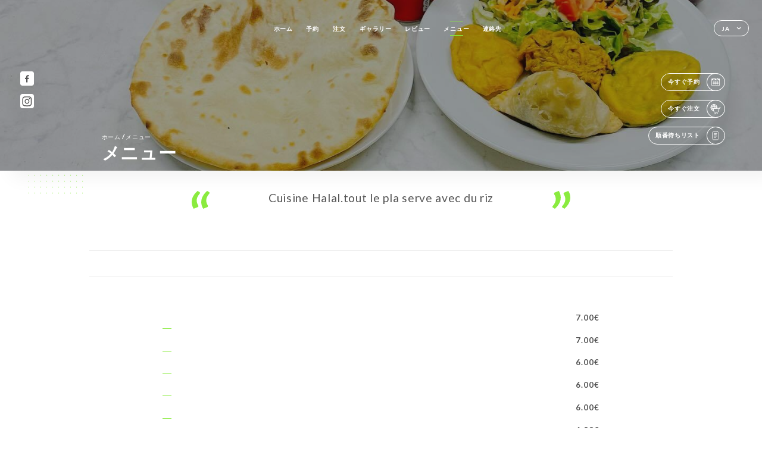

--- FILE ---
content_type: text/html; charset=UTF-8
request_url: https://sonar-bangla-strasbourg.fr/ja/services
body_size: 14195
content:
<!DOCTYPE html>
<html lang="ja">
    <head>
        <meta charset="utf-8">
        <meta name="viewport" content="width=device-width, initial-scale=1, maximum-scale=1">
        <meta name="csrf-token" content="e58lgZlEsdkGL49KnHvTywT19MmXLhZrOW1KoNQ9">
                    <link rel="apple-touch-icon" sizes="180x180" href="https://sonar-bangla-strasbourg.fr/favicons/apple-touch-icon.png">
            <link rel="icon" type="image/png" sizes="32x32" href="https://sonar-bangla-strasbourg.fr/favicons/favicon-32x32.png">
            <link rel="icon" type="image/png" sizes="16x16" href="https://sonar-bangla-strasbourg.fr/favicons/favicon-16x16.png">
        
        <title>SONAR BANGLA | Site officiel, avis, commandez et réservez en ligne </title>

        <!-- Styles -->
        <link rel="stylesheet" href="/css/app.css?id=0ef99605022392d7dced500510acf1e4">

        <script async src="https://www.googletagmanager.com/gtag/js?id=G-RBH1XXM88G"></script>
        <script>
            window.dataLayer = window.dataLayer || [];
            function gtag(){dataLayer.push(arguments);}

            gtag('js', new Date());
            gtag('set', { 'shop_id': '2939', 'source': 'minisite', 'click_type': 'info' });
            gtag('config', 'G-RBH1XXM88G', { send_page_view: false });
            gtag('event', 'page_view', { 'shop_id': '2939', 'source': 'minisite', 'click_type': 'info' });

            function gcallback(callback, timeout) {
                var called = false;
                function fn() {
                    if (!called) {
                        called = true;
                        callback();
                    }
                }
                setTimeout(fn, timeout || 1000);
                return fn;
            }

            function gevent(eventName, data = {}, timeout = null) {
                if (typeof data !== 'object') {
                    throw new Error('data must be an object.');
                }

                if (timeout !== null && (typeof timeout !== 'number' || timeout <= 0)) {
                    throw new Error('Timeout must be a valid positive number.');
                }

                data['source'] = data['source'] || 'uniiti';
                data['click_type'] = data['click_type'] || 'info';
                data['shop_id'] = '2939';

                if (timeout && data['hitCallback']) {
                    data['hitCallback'] = gcallback(data['hitCallback'], timeout);
                }

                gtag('event', eventName, data);
            }
        </script>
        <!-- Scripts -->
        <script src="/js/app.js?id=4ef27fb7b2905857220db1d609121ff7" defer></script>       

        
    </head>
    <body>
        <div class="container black">
            <!-- Adding #header__navigation -->
<div class="header-contain ">
    <button type="button" class="burger-menu" id="burger_menu">
        <span class="burger-circle">
            <span class="burger-bars">
                <span class="first-bar"></span>
                <span class="second-bar"></span>
                <span class="third-bar"></span>
            </span>
        </span>
        <div class="menu-text">メニュー</div>
    </button>
    <div class="lang">
        <span class="btn-primary">
            <span class="text">
                ja
            </span>
            <span class="icon">
                <i class="ic ic-arrow-down"></i>
            </span>
        </span>
    
        <div class="lang_contain drop-flag">
    <div class="blur_lang"></div>
    <div class="lang_container ">
        <a href="#" class="close">
            <i class="ic ic-close"></i>
        </a>
        <div class="header_lang">
            <img src="/svg/shapes/language_illu.svg" alt="">
            <p>使用する言語を選択してください：</p>
        </div>
        <ul>
                                                                                                                                                                                                                                                                                                            <li>
                        <a class="active" href="/ja/services">
                            <i class="flag flag-ja"></i>
                            <span>日本語</span>
                            <i class="ic ic_check_lang"></i>
                        </a>
                    </li>
                                                                                                                                                                                                    
                                                <li>
                        <a href="/fr/services">
                            <i class="flag flag-fr"></i>
                            <span>フランス語</span>
                        </a>
                    </li>
                                                                <li>
                        <a href="/en/services">
                            <i class="flag flag-en"></i>
                            <span>英語</span>
                        </a>
                    </li>
                                                                <li>
                        <a href="/es/services">
                            <i class="flag flag-es"></i>
                            <span>スペイン語</span>
                        </a>
                    </li>
                                                                <li>
                        <a href="/ca/services">
                            <i class="flag flag-ca"></i>
                            <span>カタルーニャ語</span>
                        </a>
                    </li>
                                                                <li>
                        <a href="/it/services">
                            <i class="flag flag-it"></i>
                            <span>イタリア語</span>
                        </a>
                    </li>
                                                                <li>
                        <a href="/de/services">
                            <i class="flag flag-de"></i>
                            <span>ドイツ語</span>
                        </a>
                    </li>
                                                                <li>
                        <a href="/pt/services">
                            <i class="flag flag-pt"></i>
                            <span>ポルトガル語</span>
                        </a>
                    </li>
                                                                <li>
                        <a href="/sv/services">
                            <i class="flag flag-sv"></i>
                            <span>スウェーデン語</span>
                        </a>
                    </li>
                                                                <li>
                        <a href="/zh/services">
                            <i class="flag flag-zh"></i>
                            <span>简体中文（中国語）</span>
                        </a>
                    </li>
                                                                                            <li>
                        <a href="/ru/services">
                            <i class="flag flag-ru"></i>
                            <span>ロシア語</span>
                        </a>
                    </li>
                                                                <li>
                        <a href="/ar/services">
                            <i class="flag flag-ar"></i>
                            <span>アラビア語</span>
                        </a>
                    </li>
                                                                <li>
                        <a href="/nl/services">
                            <i class="flag flag-nl"></i>
                            <span>オランダ語</span>
                        </a>
                    </li>
                                                                <li>
                        <a href="/ko/services">
                            <i class="flag flag-ko"></i>
                            <span>한국어（韓国語）</span>
                        </a>
                    </li>
                                                                <li>
                        <a href="/cs/services">
                            <i class="flag flag-cs"></i>
                            <span>チェコ語</span>
                        </a>
                    </li>
                                                                <li>
                        <a href="/el/services">
                            <i class="flag flag-el"></i>
                            <span>ギリシャ語</span>
                        </a>
                    </li>
                                    </ul>
    </div>
</div>
    
    </div>
    <div class="blur-main-menu"></div>
    <section class="menu-bar">
        <div class="row">
            <span class="menu-close" id="menu_close"></span>
            <header>
                <!-- Header Menu navigation -->
                <div class="menu-overlay-mobile">
                    <div class="pattern-1 pattern-top pattern"></div>
                    <div class="pattern-1 pattern-bottom pattern"></div>
                    <!-- Social Media Links -->
                    <div class="social-networks">
                                                <a href="https://web.facebook.com/profile.php?id=100063761851984&amp;sk=photos" target="_blank" title="Facebook">
                            <i class="fa-brands fa-facebook"></i>
                        </a>
                                                <a href="https://www.instagram.com/sonar_bangla_restaurant/" target="_blank" title="Instagram">
                            <i class="fa-brands fa-instagram"></i>
                        </a>
                                            </div>
                    <!-- Social Media Links -->
                </div>
                <!-- Header Menu navigation -->
                <div class="header__menu-right">
                    <div class=" menu__items">
                        <ul class="menu">
                                                                                                <li><a href="https://sonar-bangla-strasbourg.fr/ja" class=" link">ホーム</a></li>
                                                                                                                                            <li><a href="https://sonar-bangla-strasbourg.fr/ja/booking" class=" link">予約</a></li>
                                                                                                                <li><a href="https://usellweb.co/landingpage/sonar-bangla" class=" link">注文</a></li>
                                                                        
                                                                    
                                                                                                <li><a href="https://sonar-bangla-strasbourg.fr/ja/gallery" class=" link">ギャラリー</a></li>
                                                                                                    
                                                                                                <li><a href="https://sonar-bangla-strasbourg.fr/ja/opinions" class=" link">レビュー</a></li>
                                                                                                    
                                                                                                <li><a href="https://sonar-bangla-strasbourg.fr/ja/services" class="active link">メニュー</a></li>
                                                                                                    
                                                                                                <li><a href="https://sonar-bangla-strasbourg.fr/ja/contact" class=" link">連絡先</a></li>
                                                                                                    
                                                    </ul>
                    </div>
                </div>
                <!-- Header Menu navigation -->
            </header>
        </div>
    </section>
    <!-- End #header__navigation -->
</div>
    <div class="header-page">
        <div class="scroll-section">
            <!-- See more Button scroll -->            
        </div>  
        <!-- Square Pattern -->
        <div class="pattern-1 pattern-left pattern "></div>
        <!-- Square Pattern -->
        <main style="background-image: url('https://uniiti.com/images/shops/slides/2bb0667d2513a868c30d475eb5d2e617d977fe05.jpeg')" class="">
            <section>
                
                <!-- Voir sur la carte Button -->
                <div class="main-top vnoire-details">
                    <div class="header__menu-left">
                                                    <div class="menu__btns">
                                <a href="https://sonar-bangla-strasbourg.fr/ja/booking" class="btn-primary">
                                    <span class="text">
                                        今すぐ予約
                                    </span>
                                    <span class="icon">
                                        <i class="ic ic-calendar"></i>
                                    </span>
                                </a>
                            </div>
                                                                                                <div class="menu__btns">
                            <a href="https://usellweb.co/landingpage/sonar-bangla" class="btn-primary" target=&quot;_blank&quot;>
                                <span class="text">
                                    今すぐ注文
                                </span>
                                <span class="icon">
                                    <i class="ic illu-order"></i>
                                </span>
                            </a>
                        </div>
                                                                        <div class="menu__btns">
                            <a href="#" data-slug="sonar-bangla" data-lang="ja" class="btn-primary waitlistBtn">
                                <span class="text">
                                    順番待ちリスト
                                </span>
                                <span class="icon">
                                    <i class="ic ic-waitlis"></i>
                                </span>
                            </a>
                            <div class="blur_lang"></div>
                            <div class="headerMenuLeftOpen ">
                                <a href="#" class="close">
                                    <i class="ic ic-close"></i>
                                </a>
                                <div class="content waitlistIframe">

                                </div>
                            </div>
                        </div>
                                            </div>
                </div>
                <!-- Voir sur la carte Button -->

                <div class="filter"></div>

                <!-- Social Media Links -->
                <div class="social-networks">
                                <a href="https://web.facebook.com/profile.php?id=100063761851984&amp;sk=photos" target="_blank" title="Facebook">
                    <i class="fa-brands fa-facebook"></i>
                </a>
                                <a href="https://www.instagram.com/sonar_bangla_restaurant/" target="_blank" title="Instagram">
                    <i class="fa-brands fa-instagram"></i>
                </a>
                                </div>
                <!-- Social Media Links -->

                <!-- Content of Top main page -->
                <div class="main-middle ">
                    <div class="block-headline">
                        <a href="#">ホーム <span>/</span>メニュー</a>
                        <h1>
                            メニュー
                        </h1>
                    </div>
                </div>
                <!-- Content of Top main page -->

            </section>
        </main>
        <section class="quotes">
            <div class="contain">
                <div class="row">
                    <div class="quote-left">
                        <i class="ic ic-quote-left"></i>
                    </div>
                    <h3>
                        Cuisine Halal.tout le pla serve avec du riz
                    </h3>
                    <div class="quote-right">
                        <i class="ic ic-quote-right"></i>
                    </div>
                </div>
            </div>
        </section>
        <section class="services reach">
        <div class="contain">
            <div class="row">
                <div class="reach-services"></div>
                <div class="header ">
                    <div class="tabs">
                                                                                    <div id="item_39848" class="tab-item" data-id="39848">
                                    <a href="#39848">
                                        
                                    </a>
                                </div>
                                                                                                                <div id="item_39852" class="tab-item" data-id="39852">
                                    <a href="#39852">
                                        
                                    </a>
                                </div>
                                                                                                                <div id="item_39853" class="tab-item" data-id="39853">
                                    <a href="#39853">
                                        
                                    </a>
                                </div>
                                                                                                                <div id="item_39855" class="tab-item" data-id="39855">
                                    <a href="#39855">
                                        
                                    </a>
                                </div>
                                                                                                                <div id="item_39856" class="tab-item" data-id="39856">
                                    <a href="#39856">
                                        
                                    </a>
                                </div>
                                                                                                                <div id="item_39857" class="tab-item" data-id="39857">
                                    <a href="#39857">
                                        
                                    </a>
                                </div>
                                                                                                                <div id="item_39859" class="tab-item" data-id="39859">
                                    <a href="#39859">
                                        
                                    </a>
                                </div>
                                                                                                                <div id="item_39863" class="tab-item" data-id="39863">
                                    <a href="#39863">
                                        
                                    </a>
                                </div>
                                                                                                                <div id="item_39865" class="tab-item" data-id="39865">
                                    <a href="#39865">
                                        
                                    </a>
                                </div>
                                                                                                                <div id="item_39870" class="tab-item" data-id="39870">
                                    <a href="#39870">
                                        
                                    </a>
                                </div>
                                                                                                                <div id="item_39872" class="tab-item" data-id="39872">
                                    <a href="#39872">
                                        
                                    </a>
                                </div>
                                                                                                                <div id="item_39873" class="tab-item" data-id="39873">
                                    <a href="#39873">
                                        
                                    </a>
                                </div>
                                                                                                                <div id="item_39916" class="tab-item" data-id="39916">
                                    <a href="#39916">
                                        
                                    </a>
                                </div>
                                                                                                                <div id="item_39918" class="tab-item" data-id="39918">
                                    <a href="#39918">
                                        
                                    </a>
                                </div>
                                                                                                                <div id="item_39922" class="tab-item" data-id="39922">
                                    <a href="#39922">
                                        
                                    </a>
                                </div>
                                                                                                                <div id="item_39923" class="tab-item" data-id="39923">
                                    <a href="#39923">
                                        
                                    </a>
                                </div>
                                                                                                                <div id="item_39917" class="tab-item" data-id="39917">
                                    <a href="#39917">
                                        
                                    </a>
                                </div>
                                                                                                                <div id="item_39921" class="tab-item" data-id="39921">
                                    <a href="#39921">
                                        
                                    </a>
                                </div>
                                                                                                                <div id="item_39920" class="tab-item" data-id="39920">
                                    <a href="#39920">
                                        
                                    </a>
                                </div>
                                                                                                                <div id="item_39925" class="tab-item" data-id="39925">
                                    <a href="#39925">
                                        
                                    </a>
                                </div>
                                                                                                                <div id="item_39924" class="tab-item" data-id="39924">
                                    <a href="#39924">
                                        
                                    </a>
                                </div>
                                                                                                                <div id="item_39919" class="tab-item" data-id="39919">
                                    <a href="#39919">
                                        
                                    </a>
                                </div>
                                                                        </div>
                    <div class="tab-item dropdown">
                        <p>
                            <a href="#!" >その他 <i class="ic ic-arrow-down"></i></a>
                            <div class="dropdown-content">
                            </div>
                        </p>
                    </div>
                </div>

                    
                                        <div id="39848" class="services_menu ">
                        <div class="title_menu">
                            <h2 class="menu-header text-holder">
                                <span class="current" ></span>
                                <span class="original" >ENTRÉES</span>
                            </h2>
                            <div class="price">
                                <p>
                                                                    </p>
                            </div>
                        </div>
                                                                        <div class="services_items">
                            <div class="title_item">
                                <p class="text-holder">
                                                                                                                <span class="original" >Soupe</span>
                                                                    </p>
                                                                <div class="price">
                                                                        <p>
                                        <span class="lib"></span>
                                                                                <span class="value">
                                            7.00€
                                        </span>
                                                                            </p>
                                                                    </div>
                            </div>
                                                    </div>
                                                <div class="services_items">
                            <div class="title_item">
                                <p class="text-holder">
                                                                                                                <span class="original" >Mixed pakora</span>
                                                                    </p>
                                                                <div class="price">
                                                                        <p>
                                        <span class="lib"></span>
                                                                                <span class="value">
                                            7.00€
                                        </span>
                                                                            </p>
                                                                    </div>
                            </div>
                                                    </div>
                                                <div class="services_items">
                            <div class="title_item">
                                <p class="text-holder">
                                                                                                                <span class="original" >Pakora - 6Pcs</span>
                                                                    </p>
                                                                <div class="price">
                                                                        <p>
                                        <span class="lib"></span>
                                                                                <span class="value">
                                            6.00€
                                        </span>
                                                                            </p>
                                                                    </div>
                            </div>
                                                    </div>
                                                <div class="services_items">
                            <div class="title_item">
                                <p class="text-holder">
                                                                                                                <span class="original" >Pakora aubergines - 6Pcs</span>
                                                                    </p>
                                                                <div class="price">
                                                                        <p>
                                        <span class="lib"></span>
                                                                                <span class="value">
                                            6.00€
                                        </span>
                                                                            </p>
                                                                    </div>
                            </div>
                                                    </div>
                                                <div class="services_items">
                            <div class="title_item">
                                <p class="text-holder">
                                                                                                                <span class="original" >Oignons bhajia - 6Pcs</span>
                                                                    </p>
                                                                <div class="price">
                                                                        <p>
                                        <span class="lib"></span>
                                                                                <span class="value">
                                            6.00€
                                        </span>
                                                                            </p>
                                                                    </div>
                            </div>
                                                    </div>
                                                <div class="services_items">
                            <div class="title_item">
                                <p class="text-holder">
                                                                                                                <span class="original" >Raita*</span>
                                                                    </p>
                                                                <div class="price">
                                                                        <p>
                                        <span class="lib"></span>
                                                                                <span class="value">
                                            6.00€
                                        </span>
                                                                            </p>
                                                                    </div>
                            </div>
                                                    </div>
                                                <div class="services_items">
                            <div class="title_item">
                                <p class="text-holder">
                                                                                                                <span class="original" >Samosa légumes* - 2Pcs</span>
                                                                    </p>
                                                                <div class="price">
                                                                        <p>
                                        <span class="lib"></span>
                                                                                <span class="value">
                                            6.50€
                                        </span>
                                                                            </p>
                                                                    </div>
                            </div>
                                                    </div>
                                                <div class="services_items">
                            <div class="title_item">
                                <p class="text-holder">
                                                                                                                <span class="original" >Samosa crevettes* - 2Pcs</span>
                                                                    </p>
                                                                <div class="price">
                                                                        <p>
                                        <span class="lib"></span>
                                                                                <span class="value">
                                            7.00€
                                        </span>
                                                                            </p>
                                                                    </div>
                            </div>
                                                    </div>
                                                <div class="services_items">
                            <div class="title_item">
                                <p class="text-holder">
                                                                                                                <span class="original" >Samosa viande* - 2Pcs</span>
                                                                    </p>
                                                                <div class="price">
                                                                        <p>
                                        <span class="lib"></span>
                                                                                <span class="value">
                                            7.50€
                                        </span>
                                                                            </p>
                                                                    </div>
                            </div>
                                                    </div>
                                                <div class="services_items">
                            <div class="title_item">
                                <p class="text-holder">
                                                                                                                <span class="original" >Poulet tikka - 5Pcs</span>
                                                                    </p>
                                                                <div class="price">
                                                                        <p>
                                        <span class="lib"></span>
                                                                                <span class="value">
                                            8.00€
                                        </span>
                                                                            </p>
                                                                    </div>
                            </div>
                                                    </div>
                                                <div class="services_items">
                            <div class="title_item">
                                <p class="text-holder">
                                                                                                                <span class="original" >Bœuf tikka - 5Pcs</span>
                                                                    </p>
                                                                <div class="price">
                                                                        <p>
                                        <span class="lib"></span>
                                                                                <span class="value">
                                            7.00€
                                        </span>
                                                                            </p>
                                                                    </div>
                            </div>
                                                    </div>
                                                <div class="services_items">
                            <div class="title_item">
                                <p class="text-holder">
                                                                                                                <span class="original" >Agneau tikka - 5Pcs</span>
                                                                    </p>
                                                                <div class="price">
                                                                        <p>
                                        <span class="lib"></span>
                                                                                <span class="value">
                                            8.00€
                                        </span>
                                                                            </p>
                                                                    </div>
                            </div>
                                                    </div>
                                                <div class="services_items">
                            <div class="title_item">
                                <p class="text-holder">
                                                                                                                <span class="original" >Poisson tikka* - 4Pcs</span>
                                                                    </p>
                                                                <div class="price">
                                                                        <p>
                                        <span class="lib"></span>
                                                                                <span class="value">
                                            9.00€
                                        </span>
                                                                            </p>
                                                                    </div>
                            </div>
                                                    </div>
                                                <div class="services_items">
                            <div class="title_item">
                                <p class="text-holder">
                                                                                                                <span class="original" >Gambas tandoori* - 5Pcs</span>
                                                                    </p>
                                                                <div class="price">
                                                                        <p>
                                        <span class="lib"></span>
                                                                                <span class="value">
                                            18.00€
                                        </span>
                                                                            </p>
                                                                    </div>
                            </div>
                                                    </div>
                                                <div class="services_items">
                            <div class="title_item">
                                <p class="text-holder">
                                                                                                                <span class="original" >Poulet tandoori - 1Pcs</span>
                                                                    </p>
                                                                <div class="price">
                                                                        <p>
                                        <span class="lib"></span>
                                                                                <span class="value">
                                            8.00€
                                        </span>
                                                                            </p>
                                                                    </div>
                            </div>
                                                    </div>
                                                <div class="services_items">
                            <div class="title_item">
                                <p class="text-holder">
                                                                                                                <span class="original" >Mixed grill - 2P</span>
                                                                    </p>
                                                                <div class="price">
                                                                        <p>
                                        <span class="lib"></span>
                                                                                <span class="value">
                                            28.00€
                                        </span>
                                                                            </p>
                                                                    </div>
                            </div>
                                                    </div>
                                                                        <div class="divider separator-1">
                            <i></i>
                        </div>
                    </div>
                                        <div id="39852" class="services_menu ">
                        <div class="title_menu">
                            <h2 class="menu-header text-holder">
                                <span class="current" ></span>
                                <span class="original" >SALADES</span>
                            </h2>
                            <div class="price">
                                <p>
                                                                    </p>
                            </div>
                        </div>
                                                                        <div class="services_items">
                            <div class="title_item">
                                <p class="text-holder">
                                                                                                                <span class="original" >Salade verte</span>
                                                                    </p>
                                                                <div class="price">
                                                                        <p>
                                        <span class="lib"></span>
                                                                                <span class="value">
                                            3.90€
                                        </span>
                                                                            </p>
                                                                    </div>
                            </div>
                                                    </div>
                                                <div class="services_items">
                            <div class="title_item">
                                <p class="text-holder">
                                                                                                                <span class="original" >Salade tomates</span>
                                                                    </p>
                                                                <div class="price">
                                                                        <p>
                                        <span class="lib"></span>
                                                                                <span class="value">
                                            4.90€
                                        </span>
                                                                            </p>
                                                                    </div>
                            </div>
                                                    </div>
                                                <div class="services_items">
                            <div class="title_item">
                                <p class="text-holder">
                                                                                                                <span class="original" >Salade poulet</span>
                                                                    </p>
                                                                <div class="price">
                                                                        <p>
                                        <span class="lib"></span>
                                                                                <span class="value">
                                            8.90€
                                        </span>
                                                                            </p>
                                                                    </div>
                            </div>
                                                    </div>
                                                <div class="services_items">
                            <div class="title_item">
                                <p class="text-holder">
                                                                                                                <span class="original" >Salade crevettes</span>
                                                                    </p>
                                                                <div class="price">
                                                                        <p>
                                        <span class="lib"></span>
                                                                                <span class="value">
                                            8.90€
                                        </span>
                                                                            </p>
                                                                    </div>
                            </div>
                                                    </div>
                                                <div class="services_items">
                            <div class="title_item">
                                <p class="text-holder">
                                                                                                                <span class="original" >Salade Niçoise</span>
                                                                    </p>
                                                                <div class="price">
                                                                        <p>
                                        <span class="lib"></span>
                                                                                <span class="value">
                                            8.90€
                                        </span>
                                                                            </p>
                                                                    </div>
                            </div>
                                                    </div>
                                                <div class="services_items">
                            <div class="title_item">
                                <p class="text-holder">
                                                                                                                <span class="original" >Salade du chef</span>
                                                                    </p>
                                                                <div class="price">
                                                                        <p>
                                        <span class="lib"></span>
                                                                                <span class="value">
                                            8.90€
                                        </span>
                                                                            </p>
                                                                    </div>
                            </div>
                                                    </div>
                                                                        <div class="divider separator-1">
                            <i></i>
                        </div>
                    </div>
                                        <div id="39853" class="services_menu ">
                        <div class="title_menu">
                            <h2 class="menu-header text-holder">
                                <span class="current" ></span>
                                <span class="original" >PAIN INDIEN - NAAN</span>
                            </h2>
                            <div class="price">
                                <p>
                                                                    </p>
                            </div>
                        </div>
                                                                        <div class="services_items">
                            <div class="title_item">
                                <p class="text-holder">
                                                                                                                <span class="original" >Naan*</span>
                                                                    </p>
                                                                <div class="price">
                                                                        <p>
                                        <span class="lib"></span>
                                                                                <span class="value">
                                            2.50€
                                        </span>
                                                                            </p>
                                                                    </div>
                            </div>
                                                    </div>
                                                <div class="services_items">
                            <div class="title_item">
                                <p class="text-holder">
                                                                                                                <span class="original" >Paratha*</span>
                                                                    </p>
                                                                <div class="price">
                                                                        <p>
                                        <span class="lib"></span>
                                                                                <span class="value">
                                            3.00€
                                        </span>
                                                                            </p>
                                                                    </div>
                            </div>
                                                    </div>
                                                <div class="services_items">
                            <div class="title_item">
                                <p class="text-holder">
                                                                                                                <span class="original" >Stuffed paratha*</span>
                                                                    </p>
                                                                <div class="price">
                                                                        <p>
                                        <span class="lib"></span>
                                                                                <span class="value">
                                            3.90€
                                        </span>
                                                                            </p>
                                                                    </div>
                            </div>
                                                    </div>
                                                <div class="services_items">
                            <div class="title_item">
                                <p class="text-holder">
                                                                                                                <span class="original" >Naan Fromage*</span>
                                                                    </p>
                                                                <div class="price">
                                                                        <p>
                                        <span class="lib"></span>
                                                                                <span class="value">
                                            3.90€
                                        </span>
                                                                            </p>
                                                                    </div>
                            </div>
                                                    </div>
                                                <div class="services_items">
                            <div class="title_item">
                                <p class="text-holder">
                                                                                                                <span class="original" >Naan garlic*</span>
                                                                    </p>
                                                                <div class="price">
                                                                        <p>
                                        <span class="lib"></span>
                                                                                <span class="value">
                                            3.90€
                                        </span>
                                                                            </p>
                                                                    </div>
                            </div>
                                                    </div>
                                                <div class="services_items">
                            <div class="title_item">
                                <p class="text-holder">
                                                                                                                <span class="original" >Naan kima*</span>
                                                                    </p>
                                                                <div class="price">
                                                                        <p>
                                        <span class="lib"></span>
                                                                                <span class="value">
                                            3.90€
                                        </span>
                                                                            </p>
                                                                    </div>
                            </div>
                                                    </div>
                                                <div class="services_items">
                            <div class="title_item">
                                <p class="text-holder">
                                                                                                                <span class="original" >Naan sonar bangla*</span>
                                                                    </p>
                                                                <div class="price">
                                                                        <p>
                                        <span class="lib"></span>
                                                                                <span class="value">
                                            3.90€
                                        </span>
                                                                            </p>
                                                                    </div>
                            </div>
                                                    </div>
                                                                        <div class="divider separator-1">
                            <i></i>
                        </div>
                    </div>
                                        <div id="39855" class="services_menu ">
                        <div class="title_menu">
                            <h2 class="menu-header text-holder">
                                <span class="current" ></span>
                                <span class="original" >RIZ BASMATI</span>
                            </h2>
                            <div class="price">
                                <p>
                                                                    </p>
                            </div>
                        </div>
                                                                        <div class="services_items">
                            <div class="title_item">
                                <p class="text-holder">
                                                                                                                <span class="original" >Riz au safran</span>
                                                                    </p>
                                                                <div class="price">
                                                                        <p>
                                        <span class="lib"></span>
                                                                                <span class="value">
                                            3.50€
                                        </span>
                                                                            </p>
                                                                    </div>
                            </div>
                                                    </div>
                                                <div class="services_items">
                            <div class="title_item">
                                <p class="text-holder">
                                                                                                                <span class="original" >Riz pullao</span>
                                                                    </p>
                                                                <div class="price">
                                                                        <p>
                                        <span class="lib"></span>
                                                                                <span class="value">
                                            4.90€
                                        </span>
                                                                            </p>
                                                                    </div>
                            </div>
                                                    </div>
                                                <div class="services_items">
                            <div class="title_item">
                                <p class="text-holder">
                                                                                                                <span class="original" >Frites</span>
                                                                    </p>
                                                                <div class="price">
                                                                        <p>
                                        <span class="lib"></span>
                                                                                <span class="value">
                                            3.50€
                                        </span>
                                                                            </p>
                                                                    </div>
                            </div>
                                                    </div>
                                                                        <div class="divider separator-1">
                            <i></i>
                        </div>
                    </div>
                                        <div id="39856" class="services_menu ">
                        <div class="title_menu">
                            <h2 class="menu-header text-holder">
                                <span class="current" ></span>
                                <span class="original" >BŒUF</span>
                            </h2>
                            <div class="price">
                                <p>
                                                                    </p>
                            </div>
                        </div>
                                                                        <div class="services_items">
                            <div class="title_item">
                                <p class="text-holder">
                                                                                                                <span class="original" >Bœuf korma sonar bangla*</span>
                                                                    </p>
                                                                <div class="price">
                                                                        <p>
                                        <span class="lib"></span>
                                                                                <span class="value">
                                            18.40€
                                        </span>
                                                                            </p>
                                                                    </div>
                            </div>
                                                    </div>
                                                <div class="services_items">
                            <div class="title_item">
                                <p class="text-holder">
                                                                                                                <span class="original" >Bœuf dall</span>
                                                                    </p>
                                                                <div class="price">
                                                                        <p>
                                        <span class="lib"></span>
                                                                                <span class="value">
                                            18.40€
                                        </span>
                                                                            </p>
                                                                    </div>
                            </div>
                                                    </div>
                                                <div class="services_items">
                            <div class="title_item">
                                <p class="text-holder">
                                                                                                                <span class="original" >Bœuf tikka masala</span>
                                                                    </p>
                                                                <div class="price">
                                                                        <p>
                                        <span class="lib"></span>
                                                                                <span class="value">
                                            18.40€
                                        </span>
                                                                            </p>
                                                                    </div>
                            </div>
                                                    </div>
                                                <div class="services_items">
                            <div class="title_item">
                                <p class="text-holder">
                                                                                                                <span class="original" >Bœuf vindalo</span>
                                                                    </p>
                                                                <div class="price">
                                                                        <p>
                                        <span class="lib"></span>
                                                                                <span class="value">
                                            18.40€
                                        </span>
                                                                            </p>
                                                                    </div>
                            </div>
                                                    </div>
                                                <div class="services_items">
                            <div class="title_item">
                                <p class="text-holder">
                                                                                                                <span class="original" >Bœuf madras</span>
                                                                    </p>
                                                                <div class="price">
                                                                        <p>
                                        <span class="lib"></span>
                                                                                <span class="value">
                                            17.40€
                                        </span>
                                                                            </p>
                                                                    </div>
                            </div>
                                                    </div>
                                                <div class="services_items">
                            <div class="title_item">
                                <p class="text-holder">
                                                                                                                <span class="original" >Bœuf palak</span>
                                                                    </p>
                                                                <div class="price">
                                                                        <p>
                                        <span class="lib"></span>
                                                                                <span class="value">
                                            18.40€
                                        </span>
                                                                            </p>
                                                                    </div>
                            </div>
                                                    </div>
                                                <div class="services_items">
                            <div class="title_item">
                                <p class="text-holder">
                                                                                                                <span class="original" >Bœuf aubergine*</span>
                                                                    </p>
                                                                <div class="price">
                                                                        <p>
                                        <span class="lib"></span>
                                                                                <span class="value">
                                            18.40€
                                        </span>
                                                                            </p>
                                                                    </div>
                            </div>
                                                    </div>
                                                <div class="services_items">
                            <div class="title_item">
                                <p class="text-holder">
                                                                                                                <span class="original" >Bœuf jhalfreizi*</span>
                                                                    </p>
                                                                <div class="price">
                                                                        <p>
                                        <span class="lib"></span>
                                                                                <span class="value">
                                            18.40€
                                        </span>
                                                                            </p>
                                                                    </div>
                            </div>
                                                    </div>
                                                <div class="services_items">
                            <div class="title_item">
                                <p class="text-holder">
                                                                                                                <span class="original" >Bœuf kashmir</span>
                                                                    </p>
                                                                <div class="price">
                                                                        <p>
                                        <span class="lib"></span>
                                                                                <span class="value">
                                            17.40€
                                        </span>
                                                                            </p>
                                                                    </div>
                            </div>
                                                    </div>
                                                                        <div class="divider separator-1">
                            <i></i>
                        </div>
                    </div>
                                        <div id="39857" class="services_menu ">
                        <div class="title_menu">
                            <h2 class="menu-header text-holder">
                                <span class="current" ></span>
                                <span class="original" >BIRYANI</span>
                            </h2>
                            <div class="price">
                                <p>
                                                                    </p>
                            </div>
                        </div>
                                                                        <div class="services_items">
                            <div class="title_item">
                                <p class="text-holder">
                                                                                                                <span class="original" >Biryani poulet</span>
                                                                    </p>
                                                                <div class="price">
                                                                        <p>
                                        <span class="lib"></span>
                                                                                <span class="value">
                                            15.90€
                                        </span>
                                                                            </p>
                                                                    </div>
                            </div>
                                                    </div>
                                                <div class="services_items">
                            <div class="title_item">
                                <p class="text-holder">
                                                                                                                <span class="original" >Biryani légumes</span>
                                                                    </p>
                                                                <div class="price">
                                                                        <p>
                                        <span class="lib"></span>
                                                                                <span class="value">
                                            14.90€
                                        </span>
                                                                            </p>
                                                                    </div>
                            </div>
                                                    </div>
                                                <div class="services_items">
                            <div class="title_item">
                                <p class="text-holder">
                                                                                                                <span class="original" >Biryani bœuf</span>
                                                                    </p>
                                                                <div class="price">
                                                                        <p>
                                        <span class="lib"></span>
                                                                                <span class="value">
                                            15.90€
                                        </span>
                                                                            </p>
                                                                    </div>
                            </div>
                                                    </div>
                                                <div class="services_items">
                            <div class="title_item">
                                <p class="text-holder">
                                                                                                                <span class="original" >Biryani agneau</span>
                                                                    </p>
                                                                <div class="price">
                                                                        <p>
                                        <span class="lib"></span>
                                                                                <span class="value">
                                            16.90€
                                        </span>
                                                                            </p>
                                                                    </div>
                            </div>
                                                    </div>
                                                <div class="services_items">
                            <div class="title_item">
                                <p class="text-holder">
                                                                                                                <span class="original" >Biryani de crevettes</span>
                                                                    </p>
                                                                <div class="price">
                                                                        <p>
                                        <span class="lib"></span>
                                                                                <span class="value">
                                            16.90€
                                        </span>
                                                                            </p>
                                                                    </div>
                            </div>
                                                    </div>
                                                <div class="services_items">
                            <div class="title_item">
                                <p class="text-holder">
                                                                                                                <span class="original" >Biryani poisson</span>
                                                                    </p>
                                                                <div class="price">
                                                                        <p>
                                        <span class="lib"></span>
                                                                                <span class="value">
                                            16.90€
                                        </span>
                                                                            </p>
                                                                    </div>
                            </div>
                                                    </div>
                                                <div class="services_items">
                            <div class="title_item">
                                <p class="text-holder">
                                                                                                                <span class="original" >Biryani spécial Sonar Bangla</span>
                                                                    </p>
                                                                <div class="price">
                                                                        <p>
                                        <span class="lib"></span>
                                                                                <span class="value">
                                            18.90€
                                        </span>
                                                                            </p>
                                                                    </div>
                            </div>
                                                    </div>
                                                                        <div class="divider separator-1">
                            <i></i>
                        </div>
                    </div>
                                        <div id="39859" class="services_menu ">
                        <div class="title_menu">
                            <h2 class="menu-header text-holder">
                                <span class="current" ></span>
                                <span class="original" >LÉGUMES</span>
                            </h2>
                            <div class="price">
                                <p>
                                                                    </p>
                            </div>
                        </div>
                                                                        <div class="services_items">
                            <div class="title_item">
                                <p class="text-holder">
                                                                                                                <span class="original" >Aloo saag</span>
                                                                    </p>
                                                                <div class="price">
                                                                        <p>
                                        <span class="lib"></span>
                                                                                <span class="value">
                                            15.40€
                                        </span>
                                                                            </p>
                                                                    </div>
                            </div>
                                                    </div>
                                                <div class="services_items">
                            <div class="title_item">
                                <p class="text-holder">
                                                                                                                <span class="original" >Aloo ghobhi</span>
                                                                    </p>
                                                                <div class="price">
                                                                        <p>
                                        <span class="lib"></span>
                                                                                <span class="value">
                                            15.40€
                                        </span>
                                                                            </p>
                                                                    </div>
                            </div>
                                                    </div>
                                                <div class="services_items">
                            <div class="title_item">
                                <p class="text-holder">
                                                                                                                <span class="original" >Aloo rajma</span>
                                                                    </p>
                                                                <div class="price">
                                                                        <p>
                                        <span class="lib"></span>
                                                                                <span class="value">
                                            15.40€
                                        </span>
                                                                            </p>
                                                                    </div>
                            </div>
                                                    </div>
                                                <div class="services_items">
                            <div class="title_item">
                                <p class="text-holder">
                                                                                                                <span class="original" >Aubergines - Brinjal*</span>
                                                                    </p>
                                                                <div class="price">
                                                                        <p>
                                        <span class="lib"></span>
                                                                                <span class="value">
                                            15.40€
                                        </span>
                                                                            </p>
                                                                    </div>
                            </div>
                                                    </div>
                                                <div class="services_items">
                            <div class="title_item">
                                <p class="text-holder">
                                                                                                                <span class="original" >Mix légumes</span>
                                                                    </p>
                                                                <div class="price">
                                                                        <p>
                                        <span class="lib"></span>
                                                                                <span class="value">
                                            15.40€
                                        </span>
                                                                            </p>
                                                                    </div>
                            </div>
                                                    </div>
                                                <div class="services_items">
                            <div class="title_item">
                                <p class="text-holder">
                                                                                                                <span class="original" >Okra - Lady's fingers</span>
                                                                    </p>
                                                                <div class="price">
                                                                        <p>
                                        <span class="lib"></span>
                                                                                <span class="value">
                                            15.40€
                                        </span>
                                                                            </p>
                                                                    </div>
                            </div>
                                                    </div>
                                                <div class="services_items">
                            <div class="title_item">
                                <p class="text-holder">
                                                                                                                <span class="original" >Dall makheni</span>
                                                                    </p>
                                                                <div class="price">
                                                                        <p>
                                        <span class="lib"></span>
                                                                                <span class="value">
                                            15.40€
                                        </span>
                                                                            </p>
                                                                    </div>
                            </div>
                                                    </div>
                                                <div class="services_items">
                            <div class="title_item">
                                <p class="text-holder">
                                                                                                                <span class="original" >Dall paneer</span>
                                                                    </p>
                                                                <div class="price">
                                                                        <p>
                                        <span class="lib"></span>
                                                                                <span class="value">
                                            15.40€
                                        </span>
                                                                            </p>
                                                                    </div>
                            </div>
                                                    </div>
                                                <div class="services_items">
                            <div class="title_item">
                                <p class="text-holder">
                                                                                                                <span class="original" >Palak paneer</span>
                                                                    </p>
                                                                <div class="price">
                                                                        <p>
                                        <span class="lib"></span>
                                                                                <span class="value">
                                            15.40€
                                        </span>
                                                                            </p>
                                                                    </div>
                            </div>
                                                    </div>
                                                <div class="services_items">
                            <div class="title_item">
                                <p class="text-holder">
                                                                                                                <span class="original" >Mater paneer</span>
                                                                    </p>
                                                                <div class="price">
                                                                        <p>
                                        <span class="lib"></span>
                                                                                <span class="value">
                                            15.40€
                                        </span>
                                                                            </p>
                                                                    </div>
                            </div>
                                                    </div>
                                                <div class="services_items">
                            <div class="title_item">
                                <p class="text-holder">
                                                                                                                <span class="original" >Chana masala</span>
                                                                    </p>
                                                                <div class="price">
                                                                        <p>
                                        <span class="lib"></span>
                                                                                <span class="value">
                                            15.40€
                                        </span>
                                                                            </p>
                                                                    </div>
                            </div>
                                                    </div>
                                                                        <div class="divider separator-1">
                            <i></i>
                        </div>
                    </div>
                                        <div id="39863" class="services_menu ">
                        <div class="title_menu">
                            <h2 class="menu-header text-holder">
                                <span class="current" ></span>
                                <span class="original" >AGNEAU</span>
                            </h2>
                            <div class="price">
                                <p>
                                                                    </p>
                            </div>
                        </div>
                                                                        <div class="services_items">
                            <div class="title_item">
                                <p class="text-holder">
                                                                                                                <span class="original" >Agneau vindalo</span>
                                                                    </p>
                                                                <div class="price">
                                                                        <p>
                                        <span class="lib"></span>
                                                                                <span class="value">
                                            19.40€
                                        </span>
                                                                            </p>
                                                                    </div>
                            </div>
                                                    </div>
                                                <div class="services_items">
                            <div class="title_item">
                                <p class="text-holder">
                                                                                                                <span class="original" >Agneau palak</span>
                                                                    </p>
                                                                <div class="price">
                                                                        <p>
                                        <span class="lib"></span>
                                                                                <span class="value">
                                            19.40€
                                        </span>
                                                                            </p>
                                                                    </div>
                            </div>
                                                    </div>
                                                <div class="services_items">
                            <div class="title_item">
                                <p class="text-holder">
                                                                                                                <span class="original" >Agneau madras</span>
                                                                    </p>
                                                                <div class="price">
                                                                        <p>
                                        <span class="lib"></span>
                                                                                <span class="value">
                                            18.40€
                                        </span>
                                                                            </p>
                                                                    </div>
                            </div>
                                                    </div>
                                                <div class="services_items">
                            <div class="title_item">
                                <p class="text-holder">
                                                                                                                <span class="original" >Agneau kashmir</span>
                                                                    </p>
                                                                <div class="price">
                                                                        <p>
                                        <span class="lib"></span>
                                                                                <span class="value">
                                            18.40€
                                        </span>
                                                                            </p>
                                                                    </div>
                            </div>
                                                    </div>
                                                <div class="services_items">
                            <div class="title_item">
                                <p class="text-holder">
                                                                                                                <span class="original" >Agneau dall</span>
                                                                    </p>
                                                                <div class="price">
                                                                        <p>
                                        <span class="lib"></span>
                                                                                <span class="value">
                                            19.40€
                                        </span>
                                                                            </p>
                                                                    </div>
                            </div>
                                                    </div>
                                                <div class="services_items">
                            <div class="title_item">
                                <p class="text-holder">
                                                                                                                <span class="original" >Agneau jhalfreizi*</span>
                                                                    </p>
                                                                <div class="price">
                                                                        <p>
                                        <span class="lib"></span>
                                                                                <span class="value">
                                            19.40€
                                        </span>
                                                                            </p>
                                                                    </div>
                            </div>
                                                    </div>
                                                <div class="services_items">
                            <div class="title_item">
                                <p class="text-holder">
                                                                                                                <span class="original" >Agneau aubergine</span>
                                                                    </p>
                                                                <div class="price">
                                                                        <p>
                                        <span class="lib"></span>
                                                                                <span class="value">
                                            19.40€
                                        </span>
                                                                            </p>
                                                                    </div>
                            </div>
                                                    </div>
                                                <div class="services_items">
                            <div class="title_item">
                                <p class="text-holder">
                                                                                                                <span class="original" >Agneau tikka masala</span>
                                                                    </p>
                                                                <div class="price">
                                                                        <p>
                                        <span class="lib"></span>
                                                                                <span class="value">
                                            19.40€
                                        </span>
                                                                            </p>
                                                                    </div>
                            </div>
                                                    </div>
                                                <div class="services_items">
                            <div class="title_item">
                                <p class="text-holder">
                                                                                                                <span class="original" >Agneau korma sonar bangla</span>
                                                                    </p>
                                                                <div class="price">
                                                                        <p>
                                        <span class="lib"></span>
                                                                                <span class="value">
                                            19.40€
                                        </span>
                                                                            </p>
                                                                    </div>
                            </div>
                                                    </div>
                                                                        <div class="divider separator-1">
                            <i></i>
                        </div>
                    </div>
                                        <div id="39865" class="services_menu ">
                        <div class="title_menu">
                            <h2 class="menu-header text-holder">
                                <span class="current" ></span>
                                <span class="original" >POULET</span>
                            </h2>
                            <div class="price">
                                <p>
                                                                    </p>
                            </div>
                        </div>
                                                                        <div class="services_items">
                            <div class="title_item">
                                <p class="text-holder">
                                                                                                                <span class="original" >Poulet madras</span>
                                                                    </p>
                                                                <div class="price">
                                                                        <p>
                                        <span class="lib"></span>
                                                                                <span class="value">
                                            16.40€
                                        </span>
                                                                            </p>
                                                                    </div>
                            </div>
                                                    </div>
                                                <div class="services_items">
                            <div class="title_item">
                                <p class="text-holder">
                                                                                                                <span class="original" >Poulet kashmir</span>
                                                                    </p>
                                                                <div class="price">
                                                                        <p>
                                        <span class="lib"></span>
                                                                                <span class="value">
                                            16.40€
                                        </span>
                                                                            </p>
                                                                    </div>
                            </div>
                                                    </div>
                                                <div class="services_items">
                            <div class="title_item">
                                <p class="text-holder">
                                                                                                                <span class="original" >Poulet jhalfreizi</span>
                                                                    </p>
                                                                <div class="price">
                                                                        <p>
                                        <span class="lib"></span>
                                                                                <span class="value">
                                            17.40€
                                        </span>
                                                                            </p>
                                                                    </div>
                            </div>
                                                    </div>
                                                <div class="services_items">
                            <div class="title_item">
                                <p class="text-holder">
                                                                                                                <span class="original" >Poulet vindaloo</span>
                                                                    </p>
                                                                <div class="price">
                                                                        <p>
                                        <span class="lib"></span>
                                                                                <span class="value">
                                            17.40€
                                        </span>
                                                                            </p>
                                                                    </div>
                            </div>
                                                    </div>
                                                <div class="services_items">
                            <div class="title_item">
                                <p class="text-holder">
                                                                                                                <span class="original" >Poulet palak</span>
                                                                    </p>
                                                                <div class="price">
                                                                        <p>
                                        <span class="lib"></span>
                                                                                <span class="value">
                                            17.40€
                                        </span>
                                                                            </p>
                                                                    </div>
                            </div>
                                                    </div>
                                                <div class="services_items">
                            <div class="title_item">
                                <p class="text-holder">
                                                                                                                <span class="original" >Poulet dall</span>
                                                                    </p>
                                                                <div class="price">
                                                                        <p>
                                        <span class="lib"></span>
                                                                                <span class="value">
                                            17.40€
                                        </span>
                                                                            </p>
                                                                    </div>
                            </div>
                                                    </div>
                                                <div class="services_items">
                            <div class="title_item">
                                <p class="text-holder">
                                                                                                                <span class="original" >Butter chicken*</span>
                                                                    </p>
                                                                <div class="price">
                                                                        <p>
                                        <span class="lib"></span>
                                                                                <span class="value">
                                            17.40€
                                        </span>
                                                                            </p>
                                                                    </div>
                            </div>
                                                    </div>
                                                <div class="services_items">
                            <div class="title_item">
                                <p class="text-holder">
                                                                                                                <span class="original" >Poulet tikka masala</span>
                                                                    </p>
                                                                <div class="price">
                                                                        <p>
                                        <span class="lib"></span>
                                                                                <span class="value">
                                            17.40€
                                        </span>
                                                                            </p>
                                                                    </div>
                            </div>
                                                    </div>
                                                <div class="services_items">
                            <div class="title_item">
                                <p class="text-holder">
                                                                                                                <span class="original" >Poulet aubergine*</span>
                                                                    </p>
                                                                <div class="price">
                                                                        <p>
                                        <span class="lib"></span>
                                                                                <span class="value">
                                            17.40€
                                        </span>
                                                                            </p>
                                                                    </div>
                            </div>
                                                    </div>
                                                <div class="services_items">
                            <div class="title_item">
                                <p class="text-holder">
                                                                                                                <span class="original" >Poulet korma sonar bangla*</span>
                                                                    </p>
                                                                <div class="price">
                                                                        <p>
                                        <span class="lib"></span>
                                                                                <span class="value">
                                            17.40€
                                        </span>
                                                                            </p>
                                                                    </div>
                            </div>
                                                    </div>
                                                                        <div class="divider separator-1">
                            <i></i>
                        </div>
                    </div>
                                        <div id="39870" class="services_menu ">
                        <div class="title_menu">
                            <h2 class="menu-header text-holder">
                                <span class="current" ></span>
                                <span class="original" >POISSON</span>
                            </h2>
                            <div class="price">
                                <p>
                                                                    </p>
                            </div>
                        </div>
                                                                        <div class="services_items">
                            <div class="title_item">
                                <p class="text-holder">
                                                                                                                <span class="original" >Crevettes - shrimp spéciales sonar bangla</span>
                                                                    </p>
                                                                <div class="price">
                                                                        <p>
                                        <span class="lib"></span>
                                                                                <span class="value">
                                            18.40€
                                        </span>
                                                                            </p>
                                                                    </div>
                            </div>
                                                    </div>
                                                <div class="services_items">
                            <div class="title_item">
                                <p class="text-holder">
                                                                                                                <span class="original" >Crevettes - shrimp aubergine</span>
                                                                    </p>
                                                                <div class="price">
                                                                        <p>
                                        <span class="lib"></span>
                                                                                <span class="value">
                                            18.40€
                                        </span>
                                                                            </p>
                                                                    </div>
                            </div>
                                                    </div>
                                                <div class="services_items">
                            <div class="title_item">
                                <p class="text-holder">
                                                                                                                <span class="original" >Crevettes - shrimp palak</span>
                                                                    </p>
                                                                <div class="price">
                                                                        <p>
                                        <span class="lib"></span>
                                                                                <span class="value">
                                            18.40€
                                        </span>
                                                                            </p>
                                                                    </div>
                            </div>
                                                    </div>
                                                <div class="services_items">
                            <div class="title_item">
                                <p class="text-holder">
                                                                                                                <span class="original" >Crevettes - shrimp dall</span>
                                                                    </p>
                                                                <div class="price">
                                                                        <p>
                                        <span class="lib"></span>
                                                                                <span class="value">
                                            18.40€
                                        </span>
                                                                            </p>
                                                                    </div>
                            </div>
                                                    </div>
                                                <div class="services_items">
                            <div class="title_item">
                                <p class="text-holder">
                                                                                                                <span class="original" >Crevettes - shrimp masala</span>
                                                                    </p>
                                                                <div class="price">
                                                                        <p>
                                        <span class="lib"></span>
                                                                                <span class="value">
                                            18.40€
                                        </span>
                                                                            </p>
                                                                    </div>
                            </div>
                                                    </div>
                                                <div class="services_items">
                            <div class="title_item">
                                <p class="text-holder">
                                                                                                                <span class="original" >Poisson tikka masala</span>
                                                                    </p>
                                                                <div class="price">
                                                                        <p>
                                        <span class="lib"></span>
                                                                                <span class="value">
                                            19.40€
                                        </span>
                                                                            </p>
                                                                    </div>
                            </div>
                                                    </div>
                                                <div class="services_items">
                            <div class="title_item">
                                <p class="text-holder">
                                                                                                                <span class="original" >Poisson dall</span>
                                                                    </p>
                                                                <div class="price">
                                                                        <p>
                                        <span class="lib"></span>
                                                                                <span class="value">
                                            19.40€
                                        </span>
                                                                            </p>
                                                                    </div>
                            </div>
                                                    </div>
                                                <div class="services_items">
                            <div class="title_item">
                                <p class="text-holder">
                                                                                                                <span class="original" >Poisson vindalo</span>
                                                                    </p>
                                                                <div class="price">
                                                                        <p>
                                        <span class="lib"></span>
                                                                                <span class="value">
                                            19.40€
                                        </span>
                                                                            </p>
                                                                    </div>
                            </div>
                                                    </div>
                                                <div class="services_items">
                            <div class="title_item">
                                <p class="text-holder">
                                                                                                                <span class="original" >Poisson korma sonar bangla</span>
                                                                    </p>
                                                                <div class="price">
                                                                        <p>
                                        <span class="lib"></span>
                                                                                <span class="value">
                                            19.40€
                                        </span>
                                                                            </p>
                                                                    </div>
                            </div>
                                                    </div>
                                                <div class="services_items">
                            <div class="title_item">
                                <p class="text-holder">
                                                                                                                <span class="original" >Gambas - prawn curry</span>
                                                                    </p>
                                                                <div class="price">
                                                                        <p>
                                        <span class="lib"></span>
                                                                                <span class="value">
                                            20.40€
                                        </span>
                                                                            </p>
                                                                    </div>
                            </div>
                                                    </div>
                                                                        <div class="divider separator-1">
                            <i></i>
                        </div>
                    </div>
                                        <div id="39872" class="services_menu ">
                        <div class="title_menu">
                            <h2 class="menu-header text-holder">
                                <span class="current" ></span>
                                <span class="original" >VIANDE HACHÉE</span>
                            </h2>
                            <div class="price">
                                <p>
                                                                    </p>
                            </div>
                        </div>
                                                                        <div class="services_items">
                            <div class="title_item">
                                <p class="text-holder">
                                                                                                                <span class="original" >Keema mater</span>
                                                                    </p>
                                                                <div class="price">
                                                                        <p>
                                        <span class="lib"></span>
                                                                                <span class="value">
                                            15.40€
                                        </span>
                                                                            </p>
                                                                    </div>
                            </div>
                                                    </div>
                                                <div class="services_items">
                            <div class="title_item">
                                <p class="text-holder">
                                                                                                                <span class="original" >Keema palak</span>
                                                                    </p>
                                                                <div class="price">
                                                                        <p>
                                        <span class="lib"></span>
                                                                                <span class="value">
                                            15.40€
                                        </span>
                                                                            </p>
                                                                    </div>
                            </div>
                                                    </div>
                                                <div class="services_items">
                            <div class="title_item">
                                <p class="text-holder">
                                                                                                                <span class="original" >Keema dall</span>
                                                                    </p>
                                                                <div class="price">
                                                                        <p>
                                        <span class="lib"></span>
                                                                                <span class="value">
                                            15.40€
                                        </span>
                                                                            </p>
                                                                    </div>
                            </div>
                                                    </div>
                                                <div class="services_items">
                            <div class="title_item">
                                <p class="text-holder">
                                                                                                                <span class="original" >Keema alo</span>
                                                                    </p>
                                                                <div class="price">
                                                                        <p>
                                        <span class="lib"></span>
                                                                                <span class="value">
                                            15.40€
                                        </span>
                                                                            </p>
                                                                    </div>
                            </div>
                                                    </div>
                                                                        <div class="divider separator-1">
                            <i></i>
                        </div>
                    </div>
                                        <div id="39873" class="services_menu ">
                        <div class="title_menu">
                            <h2 class="menu-header text-holder">
                                <span class="current" ></span>
                                <span class="original" >MENUS</span>
                            </h2>
                            <div class="price">
                                <p>
                                                                    </p>
                            </div>
                        </div>
                                                                                                <div class="services_pack">
                            <div class="">
                                <div class="title_pack">
                                    <p class="text-holder">
                                        <span class="current"></span>
                                        <span class="original">Menu midi</span>
                                    </p>
                                    <div class="price">
                                        <p>
                                                                                        <span class="value">
                                                13.90€
                                            </span>
                                                                                    </p>
                                    </div>
                                </div>
                                                            </div>
                            <div class="info_menu">
                                <div class="info">
                                                                            <p class="text-holder">
                                            <span class="current"></span>
                                            <span class="original"><b style="font-weight: bolder">Entrée au choix</b>- Accompagnées de pain maison (naan nature)</span>
                                        </p>
                                                                            <p class="text-holder">
                                            <span class="current"></span>
                                            <span class="original">Beignets mix: Samosa ognions bhaja, pakora aubergine,alo pakora</span>
                                        </p>
                                                                            <p class="text-holder">
                                            <span class="current"></span>
                                            <span class="original">Raita: Yaourt aux legumes et aux épices</span>
                                        </p>
                                                                            <p class="text-holder">
                                            <span class="current"></span>
                                            <span class="original"><b style="font-weight: bolder">Plat au choix</b> -Accompagnés de riz basmati riz au cumin et safran</span>
                                        </p>
                                                                            <p class="text-holder">
                                            <span class="current"></span>
                                            <span class="original">Poulet tikka masala: Poulet grillé au four puis cuisiné au curry</span>
                                        </p>
                                                                            <p class="text-holder">
                                            <span class="current"></span>
                                            <span class="original">Keema mater: Viande haché avec petits pois</span>
                                        </p>
                                                                            <p class="text-holder">
                                            <span class="current"></span>
                                            <span class="original">Mix légumes: Viande haché avec petits pois</span>
                                        </p>
                                                                            <p class="text-holder">
                                            <span class="current"></span>
                                            <span class="original"><b style="font-weight: bolder">Dessert au choix</b></span>
                                        </p>
                                                                            <p class="text-holder">
                                            <span class="current"></span>
                                            <span class="original">Pâtisserie maison</span>
                                        </p>
                                                                            <p class="text-holder">
                                            <span class="current"></span>
                                            <span class="original">Sorbet</span>
                                        </p>
                                                                            <p class="text-holder">
                                            <span class="current"></span>
                                            <span class="original">Glace</span>
                                        </p>
                                                                            <p class="text-holder">
                                            <span class="current"></span>
                                            <span class="original"><b style="font-weight: bolder">Boisson au choix</b></span>
                                        </p>
                                                                            <p class="text-holder">
                                            <span class="current"></span>
                                            <span class="original">Coca cola - 33cl</span>
                                        </p>
                                                                            <p class="text-holder">
                                            <span class="current"></span>
                                            <span class="original">Coca cola zéro - 33cl</span>
                                        </p>
                                                                            <p class="text-holder">
                                            <span class="current"></span>
                                            <span class="original">Coca cola cherry - 33cl</span>
                                        </p>
                                                                            <p class="text-holder">
                                            <span class="current"></span>
                                            <span class="original">Fanta - 33cl</span>
                                        </p>
                                                                            <p class="text-holder">
                                            <span class="current"></span>
                                            <span class="original">Hawai - 33cl</span>
                                        </p>
                                                                    </div>
                            </div>
                        </div>
                                                <div class="services_pack">
                            <div class="">
                                <div class="title_pack">
                                    <p class="text-holder">
                                        <span class="current"></span>
                                        <span class="original">Menu tandoori</span>
                                    </p>
                                    <div class="price">
                                        <p>
                                                                                        <span class="value">
                                                12.90€
                                            </span>
                                                                                    </p>
                                    </div>
                                </div>
                                                            </div>
                            <div class="info_menu">
                                <div class="info">
                                                                            <p class="text-holder">
                                            <span class="current"></span>
                                            <span class="original">Poulet tandoori - 1Pcs - cuisse de poulet grillé aux épices - Accompagnés de frites</span>
                                        </p>
                                                                            <p class="text-holder">
                                            <span class="current"></span>
                                            <span class="original"><b style="font-weight: bolder">Boisson au choix</b></span>
                                        </p>
                                                                            <p class="text-holder">
                                            <span class="current"></span>
                                            <span class="original">Coca cola - 33cl</span>
                                        </p>
                                                                            <p class="text-holder">
                                            <span class="current"></span>
                                            <span class="original">Coca cola zéro - 33cl</span>
                                        </p>
                                                                            <p class="text-holder">
                                            <span class="current"></span>
                                            <span class="original">Coca cola cherry - 33cl</span>
                                        </p>
                                                                            <p class="text-holder">
                                            <span class="current"></span>
                                            <span class="original">Fanta - 33cl</span>
                                        </p>
                                                                            <p class="text-holder">
                                            <span class="current"></span>
                                            <span class="original">Hawai - 33cl</span>
                                        </p>
                                                                    </div>
                            </div>
                        </div>
                                                <div class="services_pack">
                            <div class="">
                                <div class="title_pack">
                                    <p class="text-holder">
                                        <span class="current"></span>
                                        <span class="original">Menu grille</span>
                                    </p>
                                    <div class="price">
                                        <p>
                                                                                        <span class="value">
                                                13.90€
                                            </span>
                                                                                    </p>
                                    </div>
                                </div>
                                                            </div>
                            <div class="info_menu">
                                <div class="info">
                                                                            <p class="text-holder">
                                            <span class="current"></span>
                                            <span class="original">Ailes de poulet grillé avec frites - 7Pcs</span>
                                        </p>
                                                                            <p class="text-holder">
                                            <span class="current"></span>
                                            <span class="original"><b style="font-weight: bolder">Boisson au choix</b></span>
                                        </p>
                                                                            <p class="text-holder">
                                            <span class="current"></span>
                                            <span class="original">Coca cola - 33cl</span>
                                        </p>
                                                                            <p class="text-holder">
                                            <span class="current"></span>
                                            <span class="original">Coca cola zéro - 33cl</span>
                                        </p>
                                                                            <p class="text-holder">
                                            <span class="current"></span>
                                            <span class="original">Coca cola cherry - 33cl</span>
                                        </p>
                                                                            <p class="text-holder">
                                            <span class="current"></span>
                                            <span class="original">Fanta - 33cl</span>
                                        </p>
                                                                            <p class="text-holder">
                                            <span class="current"></span>
                                            <span class="original">Hawai - 33cl</span>
                                        </p>
                                                                    </div>
                            </div>
                        </div>
                                                <div class="services_pack">
                            <div class="">
                                <div class="title_pack">
                                    <p class="text-holder">
                                        <span class="current"></span>
                                        <span class="original">Menu assiette</span>
                                    </p>
                                    <div class="price">
                                        <p>
                                                                                        <span class="value">
                                                16.90€
                                            </span>
                                                                                    </p>
                                    </div>
                                </div>
                                                            </div>
                            <div class="info_menu">
                                <div class="info">
                                                                            <p class="text-holder">
                                            <span class="current"></span>
                                            <span class="original">Bœuf tikka (bœuf désossé, légèrement mariné aux épices ensuite cuit au charbon de bois accompagné de riz basmati, d'une salade et d'un nan au fromage</span>
                                        </p>
                                                                            <p class="text-holder">
                                            <span class="current"></span>
                                            <span class="original"><b style="font-weight: bolder">Dessets au choix</b></span>
                                        </p>
                                                                            <p class="text-holder">
                                            <span class="current"></span>
                                            <span class="original">Pâtisserie maison</span>
                                        </p>
                                                                            <p class="text-holder">
                                            <span class="current"></span>
                                            <span class="original">Sorbet</span>
                                        </p>
                                                                            <p class="text-holder">
                                            <span class="current"></span>
                                            <span class="original">Glace</span>
                                        </p>
                                                                            <p class="text-holder">
                                            <span class="current"></span>
                                            <span class="original"><b style="font-weight: bolder"> Boisson au choix</b></span>
                                        </p>
                                                                            <p class="text-holder">
                                            <span class="current"></span>
                                            <span class="original">Coca cola - 33cl</span>
                                        </p>
                                                                            <p class="text-holder">
                                            <span class="current"></span>
                                            <span class="original">Coca cola zéro - 33cl</span>
                                        </p>
                                                                            <p class="text-holder">
                                            <span class="current"></span>
                                            <span class="original">Coca cola cherry - 33cl</span>
                                        </p>
                                                                            <p class="text-holder">
                                            <span class="current"></span>
                                            <span class="original">Fanta - 33cl</span>
                                        </p>
                                                                            <p class="text-holder">
                                            <span class="current"></span>
                                            <span class="original">Hawai - 33cl</span>
                                        </p>
                                                                    </div>
                            </div>
                        </div>
                                                <div class="services_pack">
                            <div class="">
                                <div class="title_pack">
                                    <p class="text-holder">
                                        <span class="current"></span>
                                        <span class="original">Menu assiette - Grillade ou salade</span>
                                    </p>
                                    <div class="price">
                                        <p>
                                                                                        <span class="value">
                                                16.90€
                                            </span>
                                                                                    </p>
                                    </div>
                                </div>
                                                            </div>
                            <div class="info_menu">
                                <div class="info">
                                                                            <p class="text-holder">
                                            <span class="current"></span>
                                            <span class="original"><b style="font-weight: bolder">Plat ou salade au choix</b></span>
                                        </p>
                                                                            <p class="text-holder">
                                            <span class="current"></span>
                                            <span class="original">Agneau tikka : Gigot d'agneau désossé, légèrement mariné aux épices ensuite cuit au charbon de bois accompagné de riz basmati, d'une salade et d'un nan au fromage</span>
                                        </p>
                                                                            <p class="text-holder">
                                            <span class="current"></span>
                                            <span class="original">Poulet tikka : Dés de poulet, légèrement marinés aux épices, ensuite cuits au charbon de bois accompagné de riz basmati, d'une salade et d'un nan au fromage</span>
                                        </p>
                                                                            <p class="text-holder">
                                            <span class="current"></span>
                                            <span class="original">Poisson tikka : Filet de saumon mariné avec différentes épices, ensuite cuit au charbon de bois accompagné de riz basmati, d'une salade et d'un naan au fromage</span>
                                        </p>
                                                                            <p class="text-holder">
                                            <span class="current"></span>
                                            <span class="original">Salade de poulet : Poulet grillé au four, salade, tomates, maïs, olives, persil, concombres, oignons et sauce, accompagné d'un nan au fromage</span>
                                        </p>
                                                                            <p class="text-holder">
                                            <span class="current"></span>
                                            <span class="original">Salade aux crevettes : Crevettes, salade, tomate, maïs, olives, persil, concombres, oignons et sauce, accompagné d'un nan au fromage</span>
                                        </p>
                                                                            <p class="text-holder">
                                            <span class="current"></span>
                                            <span class="original">Salade au saumon grille : Saumon, salade, tomates, maïs, olives, persil, concombres, oignons et sauce, accompagné d'un nan au fromage</span>
                                        </p>
                                                                            <p class="text-holder">
                                            <span class="current"></span>
                                            <span class="original"><b style="font-weight: bolder">Dessert au choix</b></span>
                                        </p>
                                                                            <p class="text-holder">
                                            <span class="current"></span>
                                            <span class="original">Pâtisserie maison</span>
                                        </p>
                                                                            <p class="text-holder">
                                            <span class="current"></span>
                                            <span class="original">Sorbet</span>
                                        </p>
                                                                            <p class="text-holder">
                                            <span class="current"></span>
                                            <span class="original">Glace</span>
                                        </p>
                                                                            <p class="text-holder">
                                            <span class="current"></span>
                                            <span class="original"><b style="font-weight: bolder">Boisson au choix</b></span>
                                        </p>
                                                                            <p class="text-holder">
                                            <span class="current"></span>
                                            <span class="original">Coca cola - 33cl</span>
                                        </p>
                                                                            <p class="text-holder">
                                            <span class="current"></span>
                                            <span class="original">Coca cola zéro - 33cl</span>
                                        </p>
                                                                            <p class="text-holder">
                                            <span class="current"></span>
                                            <span class="original">Coca cola cherry - 33cl</span>
                                        </p>
                                                                            <p class="text-holder">
                                            <span class="current"></span>
                                            <span class="original">Fanta - 33cl</span>
                                        </p>
                                                                            <p class="text-holder">
                                            <span class="current"></span>
                                            <span class="original">Hawai - 33cl</span>
                                        </p>
                                                                    </div>
                            </div>
                        </div>
                                                <div class="services_pack">
                            <div class="">
                                <div class="title_pack">
                                    <p class="text-holder">
                                        <span class="current"></span>
                                        <span class="original">Menu Delhi</span>
                                    </p>
                                    <div class="price">
                                        <p>
                                                                                        <span class="value">
                                                28.00€
                                            </span>
                                                                                    </p>
                                    </div>
                                </div>
                                                            </div>
                            <div class="info_menu">
                                <div class="info">
                                                                            <p class="text-holder">
                                            <span class="current"></span>
                                            <span class="original"><b style="font-weight: bolder">Entrée au choix</b> - Accompagnées de naan nature ou naan fromage ou naan keema</span>
                                        </p>
                                                                            <p class="text-holder">
                                            <span class="current"></span>
                                            <span class="original">Samosa crevettes* : Beignets de crevettes et différents légumes</span>
                                        </p>
                                                                            <p class="text-holder">
                                            <span class="current"></span>
                                            <span class="original">Pakora aubergine : Beignets d'aubergines avec différentes épices</span>
                                        </p>
                                                                            <p class="text-holder">
                                            <span class="current"></span>
                                            <span class="original">Poulet tikka : Poulet grillé au four</span>
                                        </p>
                                                                            <p class="text-holder">
                                            <span class="current"></span>
                                            <span class="original">Agneau tikka : Gigot d'agneau désossé, mariné aux épices puis cuit au charbon de bois</span>
                                        </p>
                                                                            <p class="text-holder">
                                            <span class="current"></span>
                                            <span class="original"><b style="font-weight: bolder">Plat au choix</b> - Accompagnées de riz au safran</span>
                                        </p>
                                                                            <p class="text-holder">
                                            <span class="current"></span>
                                            <span class="original">Agneau aubergine* : Curry d'agneau avec aubergines hachées</span>
                                        </p>
                                                                            <p class="text-holder">
                                            <span class="current"></span>
                                            <span class="original">Agneau sag : Curry d'agneau avec épinards hachés</span>
                                        </p>
                                                                            <p class="text-holder">
                                            <span class="current"></span>
                                            <span class="original">Poulet jhalfreizi* : Poulet avec tomates, poivrons, ail frais, moyennement épicé</span>
                                        </p>
                                                                            <p class="text-holder">
                                            <span class="current"></span>
                                            <span class="original">Crevettes masala* : Curry assez relevé</span>
                                        </p>
                                                                            <p class="text-holder">
                                            <span class="current"></span>
                                            <span class="original">Crevettes sag* : Curry d'crevettes avec épinards hachés</span>
                                        </p>
                                                                            <p class="text-holder">
                                            <span class="current"></span>
                                            <span class="original">Keema dall : Gigot hachés avec lentilles indiennes</span>
                                        </p>
                                                                            <p class="text-holder">
                                            <span class="current"></span>
                                            <span class="original"><b style="font-weight: bolder"> Desserts au choix</b></span>
                                        </p>
                                                                            <p class="text-holder">
                                            <span class="current"></span>
                                            <span class="original"><b style="font-weight: bolder">Boisson au choix</b></span>
                                        </p>
                                                                    </div>
                            </div>
                        </div>
                                                <div class="services_pack">
                            <div class="">
                                <div class="title_pack">
                                    <p class="text-holder">
                                        <span class="current"></span>
                                        <span class="original">Menu sonar bangla</span>
                                    </p>
                                    <div class="price">
                                        <p>
                                                                                        <span class="value">
                                                60.00€
                                            </span>
                                                                                    </p>
                                    </div>
                                </div>
                                                            </div>
                            <div class="info_menu">
                                <div class="info">
                                                                            <p class="text-holder">
                                            <span class="current"></span>
                                            <span class="original"><b style="font-weight: bolder">Entrée</b></span>
                                        </p>
                                                                            <p class="text-holder">
                                            <span class="current"></span>
                                            <span class="original">Mixed grill : Oignons bhajia, beignets d'aubergines, beignets de pommes de terre, samosa, poulet tikka, agneau tikka, poisson tikka et gambas tandoori)</span>
                                        </p>
                                                                            <p class="text-holder">
                                            <span class="current"></span>
                                            <span class="original"><b style="font-weight: bolder">Naan au choix</b></span>
                                        </p>
                                                                            <p class="text-holder">
                                            <span class="current"></span>
                                            <span class="original">Naan fromage : Spécialité du chef, pain au fromage, farine blanche à pâte levée</span>
                                        </p>
                                                                            <p class="text-holder">
                                            <span class="current"></span>
                                            <span class="original">Naan keema : Pain à farine blanche en pâte levée fourré aux viandes</span>
                                        </p>
                                                                            <p class="text-holder">
                                            <span class="current"></span>
                                            <span class="original">Naan garlic : Pain à l'ail, coriandre</span>
                                        </p>
                                                                            <p class="text-holder">
                                            <span class="current"></span>
                                            <span class="original"><b style="font-weight: bolder">Plats au choix</b></span>
                                        </p>
                                                                            <p class="text-holder">
                                            <span class="current"></span>
                                            <span class="original">Poulet sonar bangla* : Poulet désossé cuit avec des pistaches, amandes, noix de cajou, épicé à votre convenance</span>
                                        </p>
                                                                            <p class="text-holder">
                                            <span class="current"></span>
                                            <span class="original">Poisson sonar bangla* : Saumon cuit au tandoor << four » et servi avec une sauce aux pistaches, amandes, noix de cajou</span>
                                        </p>
                                                                            <p class="text-holder">
                                            <span class="current"></span>
                                            <span class="original">Agneau sonar bangla* : Agneau cuit avec des pistaches, amandes, noix de cajou, épicés à votre convenance</span>
                                        </p>
                                                                            <p class="text-holder">
                                            <span class="current"></span>
                                            <span class="original">Agneau tikka masala* : Agneau grillé au four puis cuisiné au curry</span>
                                        </p>
                                                                            <p class="text-holder">
                                            <span class="current"></span>
                                            <span class="original">Agneau aubergine* : Curry de agneau avec aubergines hachée</span>
                                        </p>
                                                                            <p class="text-holder">
                                            <span class="current"></span>
                                            <span class="original"><b style="font-weight: bolder">Biryani au choix</b> - Accompagnées de riz au safran</span>
                                        </p>
                                                                            <p class="text-holder">
                                            <span class="current"></span>
                                            <span class="original"><b style="font-weight: bolder"> Desserts au choix</b></span>
                                        </p>
                                                                            <p class="text-holder">
                                            <span class="current"></span>
                                            <span class="original"><b style="font-weight: bolder">Boisson au choix</b></span>
                                        </p>
                                                                    </div>
                            </div>
                        </div>
                                                <div class="divider separator-1">
                            <i></i>
                        </div>
                    </div>
                                        <div id="39916" class="services_menu ">
                        <div class="title_menu">
                            <h2 class="menu-header text-holder">
                                <span class="current" ></span>
                                <span class="original" >MENU ENFANT</span>
                            </h2>
                            <div class="price">
                                <p>
                                                                    </p>
                            </div>
                        </div>
                                                                                                <div class="services_pack">
                            <div class="">
                                <div class="title_pack">
                                    <p class="text-holder">
                                        <span class="current"></span>
                                        <span class="original"></span>
                                    </p>
                                    <div class="price">
                                        <p>
                                                                                        <span class="value">
                                                10.00€
                                            </span>
                                                                                    </p>
                                    </div>
                                </div>
                                                            </div>
                            <div class="info_menu">
                                <div class="info">
                                                                            <p class="text-holder">
                                            <span class="current"></span>
                                            <span class="original">Nuggets - 6pcs - Avec frites</span>
                                        </p>
                                                                            <p class="text-holder">
                                            <span class="current"></span>
                                            <span class="original"><b style="font-weight: bolder">Boisson au choix</b></span>
                                        </p>
                                                                            <p class="text-holder">
                                            <span class="current"></span>
                                            <span class="original">Coca cola - 33cl</span>
                                        </p>
                                                                            <p class="text-holder">
                                            <span class="current"></span>
                                            <span class="original">Coca cola zéro - 33cl</span>
                                        </p>
                                                                            <p class="text-holder">
                                            <span class="current"></span>
                                            <span class="original">Coca cola cherry - 33cl</span>
                                        </p>
                                                                            <p class="text-holder">
                                            <span class="current"></span>
                                            <span class="original">Fanta - 33cl</span>
                                        </p>
                                                                            <p class="text-holder">
                                            <span class="current"></span>
                                            <span class="original">Hawai - 33cl</span>
                                        </p>
                                                                    </div>
                            </div>
                        </div>
                                                <div class="divider separator-1">
                            <i></i>
                        </div>
                    </div>
                                        <div id="39918" class="services_menu ">
                        <div class="title_menu">
                            <h2 class="menu-header text-holder">
                                <span class="current" ></span>
                                <span class="original" >DESSERTS</span>
                            </h2>
                            <div class="price">
                                <p>
                                                                    </p>
                            </div>
                        </div>
                                                                        <div class="services_items">
                            <div class="title_item">
                                <p class="text-holder">
                                                                                                                <span class="original" >Kulfi</span>
                                                                    </p>
                                                                <div class="price">
                                                                        <p>
                                        <span class="lib"></span>
                                                                                <span class="value">
                                            3.90€
                                        </span>
                                                                            </p>
                                                                    </div>
                            </div>
                                                    </div>
                                                <div class="services_items">
                            <div class="title_item">
                                <p class="text-holder">
                                                                                                                <span class="original" >Gazor halua</span>
                                                                    </p>
                                                                <div class="price">
                                                                        <p>
                                        <span class="lib"></span>
                                                                                <span class="value">
                                            3.90€
                                        </span>
                                                                            </p>
                                                                    </div>
                            </div>
                                                    </div>
                                                <div class="services_items">
                            <div class="title_item">
                                <p class="text-holder">
                                                                                                                <span class="original" >Misty/gulab jamun</span>
                                                                    </p>
                                                                <div class="price">
                                                                        <p>
                                        <span class="lib"></span>
                                                                                <span class="value">
                                            3.90€
                                        </span>
                                                                            </p>
                                                                    </div>
                            </div>
                                                    </div>
                                                <div class="services_items">
                            <div class="title_item">
                                <p class="text-holder">
                                                                                                                <span class="original" >Sorbet</span>
                                                                    </p>
                                                                <div class="price">
                                                                        <p>
                                        <span class="lib"></span>
                                                                                <span class="value">
                                            3.90€
                                        </span>
                                                                            </p>
                                                                    </div>
                            </div>
                                                    </div>
                                                <div class="services_items">
                            <div class="title_item">
                                <p class="text-holder">
                                                                                                                <span class="original" >Glace</span>
                                                                    </p>
                                                                <div class="price">
                                                                        <p>
                                        <span class="lib"></span>
                                                                                <span class="value">
                                            3.90€
                                        </span>
                                                                            </p>
                                                                    </div>
                            </div>
                                                    </div>
                                                <div class="services_items">
                            <div class="title_item">
                                <p class="text-holder">
                                                                                                                <span class="original" >Tarte aux pommes</span>
                                                                    </p>
                                                                <div class="price">
                                                                        <p>
                                        <span class="lib"></span>
                                                                                <span class="value">
                                            3.90€
                                        </span>
                                                                            </p>
                                                                    </div>
                            </div>
                                                    </div>
                                                <div class="services_items">
                            <div class="title_item">
                                <p class="text-holder">
                                                                                                                <span class="original" >Salade de fruits</span>
                                                                    </p>
                                                                <div class="price">
                                                                        <p>
                                        <span class="lib"></span>
                                                                                <span class="value">
                                            4.90€
                                        </span>
                                                                            </p>
                                                                    </div>
                            </div>
                                                    </div>
                                                <div class="services_items">
                            <div class="title_item">
                                <p class="text-holder">
                                                                                                                <span class="original" >Profiteroles</span>
                                                                    </p>
                                                                <div class="price">
                                                                        <p>
                                        <span class="lib"></span>
                                                                                <span class="value">
                                            6.90€
                                        </span>
                                                                            </p>
                                                                    </div>
                            </div>
                                                    </div>
                                                                        <div class="divider separator-1">
                            <i></i>
                        </div>
                    </div>
                                        <div id="39922" class="services_menu ">
                        <div class="title_menu">
                            <h2 class="menu-header text-holder">
                                <span class="current" ></span>
                                <span class="original" >EAUX MINERALES</span>
                            </h2>
                            <div class="price">
                                <p>
                                                                    </p>
                            </div>
                        </div>
                                                                        <div class="services_items">
                            <div class="title_item">
                                <p class="text-holder">
                                                                                                        </p>
                                                                <div class="price">
                                                                        <p>
                                        <span class="lib">50cl</span>
                                                                            </p>
                                                                        <p>
                                        <span class="lib">1.25cl</span>
                                                                            </p>
                                                                    </div>
                            </div>
                                                    </div>
                                                <div class="services_items">
                            <div class="title_item">
                                <p class="text-holder">
                                                                                                                <span class="original" >Carola Rouge</span>
                                                                    </p>
                                                                <div class="price">
                                                                        <p>
                                        <span class="lib"></span>
                                                                                <span class="value">
                                            2.50€
                                        </span>
                                                                            </p>
                                                                        <p>
                                        <span class="lib"></span>
                                                                                <span class="value">
                                            4.00€
                                        </span>
                                                                            </p>
                                                                    </div>
                            </div>
                                                    </div>
                                                <div class="services_items">
                            <div class="title_item">
                                <p class="text-holder">
                                                                                                                <span class="original" >Carola Bleu</span>
                                                                    </p>
                                                                <div class="price">
                                                                        <p>
                                        <span class="lib"></span>
                                                                                <span class="value">
                                            2.50€
                                        </span>
                                                                            </p>
                                                                        <p>
                                        <span class="lib"></span>
                                                                                <span class="value">
                                            4.00€
                                        </span>
                                                                            </p>
                                                                    </div>
                            </div>
                                                    </div>
                                                <div class="services_items">
                            <div class="title_item">
                                <p class="text-holder">
                                                                                                                <span class="original" >Carola Verte</span>
                                                                    </p>
                                                                <div class="price">
                                                                        <p>
                                        <span class="lib"></span>
                                                                                <span class="value">
                                            2.50€
                                        </span>
                                                                            </p>
                                                                        <p>
                                        <span class="lib"></span>
                                                                                <span class="value">
                                            4.00€
                                        </span>
                                                                            </p>
                                                                    </div>
                            </div>
                                                    </div>
                                                <div class="services_items">
                            <div class="title_item">
                                <p class="text-holder">
                                                                                                                <span class="original" >Cristaline</span>
                                                                    </p>
                                                                <div class="price">
                                                                        <p>
                                        <span class="lib"></span>
                                                                                <span class="value">
                                            1.00€
                                        </span>
                                                                            </p>
                                                                        <p>
                                        <span class="lib"></span>
                                                                                <span class="value">
                                            3.00€
                                        </span>
                                                                            </p>
                                                                    </div>
                            </div>
                                                    </div>
                                                                        <div class="divider separator-1">
                            <i></i>
                        </div>
                    </div>
                                        <div id="39923" class="services_menu ">
                        <div class="title_menu">
                            <h2 class="menu-header text-holder">
                                <span class="current" ></span>
                                <span class="original" >BOISSONS SOFTS</span>
                            </h2>
                            <div class="price">
                                <p>
                                                                    </p>
                            </div>
                        </div>
                                                                        <div class="services_items">
                            <div class="title_item">
                                <p class="text-holder">
                                                                                                        </p>
                                                                <div class="price">
                                                                        <p>
                                        <span class="lib">33cl</span>
                                                                            </p>
                                                                        <p>
                                        <span class="lib">50cl</span>
                                                                            </p>
                                                                    </div>
                            </div>
                                                    </div>
                                                <div class="services_items">
                            <div class="title_item">
                                <p class="text-holder">
                                                                                                                <span class="original" >Coca Cola</span>
                                                                    </p>
                                                                <div class="price">
                                                                        <p>
                                        <span class="lib"></span>
                                                                                <span class="value">
                                            1.80€
                                        </span>
                                                                            </p>
                                                                        <p>
                                        <span class="lib"></span>
                                                                                <span class="value">
                                            2.50€
                                        </span>
                                                                            </p>
                                                                    </div>
                            </div>
                                                    </div>
                                                <div class="services_items">
                            <div class="title_item">
                                <p class="text-holder">
                                                                                                                <span class="original" >Coca cola zéro</span>
                                                                    </p>
                                                                <div class="price">
                                                                        <p>
                                        <span class="lib"></span>
                                                                                <span class="value">
                                            1.80€
                                        </span>
                                                                            </p>
                                                                        <p>
                                        <span class="lib"></span>
                                                                                <span class="value">
                                            2.50€
                                        </span>
                                                                            </p>
                                                                    </div>
                            </div>
                                                    </div>
                                                <div class="services_items">
                            <div class="title_item">
                                <p class="text-holder">
                                                                                                                <span class="original" >Coca Cola cherry</span>
                                                                    </p>
                                                                <div class="price">
                                                                        <p>
                                        <span class="lib"></span>
                                                                                <span class="value">
                                            1.80€
                                        </span>
                                                                            </p>
                                                                        <p>
                                        <span class="lib"></span>
                                                                                <span class="value">
                                            2.50€
                                        </span>
                                                                            </p>
                                                                    </div>
                            </div>
                                                    </div>
                                                <div class="services_items">
                            <div class="title_item">
                                <p class="text-holder">
                                                                                                                <span class="original" >Oasis</span>
                                                                    </p>
                                                                <div class="price">
                                                                        <p>
                                        <span class="lib"></span>
                                                                                <span class="value">
                                            1.80€
                                        </span>
                                                                            </p>
                                                                        <p>
                                        <span class="lib"></span>
                                                                                <span class="value">
                                            2.50€
                                        </span>
                                                                            </p>
                                                                    </div>
                            </div>
                                                    </div>
                                                <div class="services_items">
                            <div class="title_item">
                                <p class="text-holder">
                                                                                                                <span class="original" >Orangina</span>
                                                                    </p>
                                                                <div class="price">
                                                                        <p>
                                        <span class="lib"></span>
                                                                                <span class="value">
                                            1.80€
                                        </span>
                                                                            </p>
                                                                        <p>
                                        <span class="lib"></span>
                                                                                <span class="value">
                                            2.50€
                                        </span>
                                                                            </p>
                                                                    </div>
                            </div>
                                                    </div>
                                                <div class="services_items">
                            <div class="title_item">
                                <p class="text-holder">
                                                                                                                <span class="original" >Hawai</span>
                                                                    </p>
                                                                <div class="price">
                                                                        <p>
                                        <span class="lib"></span>
                                                                                <span class="value">
                                            1.80€
                                        </span>
                                                                            </p>
                                                                        <p>
                                        <span class="lib"></span>
                                                                                <span class="value">
                                            2.50€
                                        </span>
                                                                            </p>
                                                                    </div>
                            </div>
                                                    </div>
                                                <div class="services_items">
                            <div class="title_item">
                                <p class="text-holder">
                                                                                                                <span class="original" >Fanta</span>
                                                                    </p>
                                                                <div class="price">
                                                                        <p>
                                        <span class="lib"></span>
                                                                                <span class="value">
                                            1.80€
                                        </span>
                                                                            </p>
                                                                        <p>
                                        <span class="lib"></span>
                                                                                <span class="value">
                                            2.50€
                                        </span>
                                                                            </p>
                                                                    </div>
                            </div>
                                                    </div>
                                                <div class="services_items">
                            <div class="title_item">
                                <p class="text-holder">
                                                                                                                <span class="original" >Ice tea / lipton</span>
                                                                    </p>
                                                                <div class="price">
                                                                        <p>
                                        <span class="lib"></span>
                                                                                <span class="value">
                                            1.80€
                                        </span>
                                                                            </p>
                                                                        <p>
                                        <span class="lib"></span>
                                                                                <span class="value">
                                            2.50€
                                        </span>
                                                                            </p>
                                                                    </div>
                            </div>
                                                    </div>
                                                <div class="services_items">
                            <div class="title_item">
                                <p class="text-holder">
                                                                                                                <span class="original" >Schweppes agrumes</span>
                                                                    </p>
                                                                <div class="price">
                                                                        <p>
                                        <span class="lib"></span>
                                                                                <span class="value">
                                            1.80€
                                        </span>
                                                                            </p>
                                                                        <p>
                                        <span class="lib"></span>
                                                                                <span class="value">
                                            2.50€
                                        </span>
                                                                            </p>
                                                                    </div>
                            </div>
                                                    </div>
                                                <div class="services_items">
                            <div class="title_item">
                                <p class="text-holder">
                                                                                                                <span class="original" >Jus d'orange - 25cl</span>
                                                                    </p>
                                                                <div class="price">
                                                                        <p>
                                        <span class="lib"></span>
                                                                                <span class="value">
                                            2.50€
                                        </span>
                                                                            </p>
                                                                    </div>
                            </div>
                                                    </div>
                                                <div class="services_items">
                            <div class="title_item">
                                <p class="text-holder">
                                                                                                                <span class="original" >Jus d'ananas - 25cl</span>
                                                                    </p>
                                                                <div class="price">
                                                                        <p>
                                        <span class="lib"></span>
                                                                                <span class="value">
                                            2.50€
                                        </span>
                                                                            </p>
                                                                    </div>
                            </div>
                                                    </div>
                                                <div class="services_items">
                            <div class="title_item">
                                <p class="text-holder">
                                                                                                                <span class="original" >Jus de tomates - 25cl</span>
                                                                    </p>
                                                                <div class="price">
                                                                        <p>
                                        <span class="lib"></span>
                                                                                <span class="value">
                                            2.50€
                                        </span>
                                                                            </p>
                                                                    </div>
                            </div>
                                                    </div>
                                                <div class="services_items">
                            <div class="title_item">
                                <p class="text-holder">
                                                                                                                <span class="original" >Toutes les boisson soft grand bouteille</span>
                                                                    </p>
                                                                <div class="price">
                                                                        <p>
                                        <span class="lib"></span>
                                                                                <span class="value">
                                            5.00€
                                        </span>
                                                                            </p>
                                                                    </div>
                            </div>
                                                    </div>
                                                                        <div class="divider separator-1">
                            <i></i>
                        </div>
                    </div>
                                        <div id="39917" class="services_menu ">
                        <div class="title_menu">
                            <h2 class="menu-header text-holder">
                                <span class="current" ></span>
                                <span class="original" >LASSI</span>
                            </h2>
                            <div class="price">
                                <p>
                                                                    </p>
                            </div>
                        </div>
                                                                        <div class="services_items">
                            <div class="title_item">
                                <p class="text-holder">
                                                                                                                <span class="original" >Lassi mangue - 50cl</span>
                                                                    </p>
                                                                <div class="price">
                                                                        <p>
                                        <span class="lib"></span>
                                                                                <span class="value">
                                            4.90€
                                        </span>
                                                                            </p>
                                                                    </div>
                            </div>
                                                    </div>
                                                <div class="services_items">
                            <div class="title_item">
                                <p class="text-holder">
                                                                                                                <span class="original" >Lassi banane - 50cl</span>
                                                                    </p>
                                                                <div class="price">
                                                                        <p>
                                        <span class="lib"></span>
                                                                                <span class="value">
                                            3.90€
                                        </span>
                                                                            </p>
                                                                    </div>
                            </div>
                                                    </div>
                                                <div class="services_items">
                            <div class="title_item">
                                <p class="text-holder">
                                                                                                                <span class="original" >Lassi rose - 50cl</span>
                                                                    </p>
                                                                <div class="price">
                                                                        <p>
                                        <span class="lib"></span>
                                                                                <span class="value">
                                            3.90€
                                        </span>
                                                                            </p>
                                                                    </div>
                            </div>
                                                    </div>
                                                <div class="services_items">
                            <div class="title_item">
                                <p class="text-holder">
                                                                                                                <span class="original" >Lassi salé - 50cl</span>
                                                                    </p>
                                                                <div class="price">
                                                                        <p>
                                        <span class="lib"></span>
                                                                                <span class="value">
                                            3.90€
                                        </span>
                                                                            </p>
                                                                    </div>
                            </div>
                                                    </div>
                                                <div class="services_items">
                            <div class="title_item">
                                <p class="text-holder">
                                                                                                                <span class="original" >Lassi menthe - 50cl</span>
                                                                    </p>
                                                                <div class="price">
                                                                        <p>
                                        <span class="lib"></span>
                                                                                <span class="value">
                                            3.90€
                                        </span>
                                                                            </p>
                                                                    </div>
                            </div>
                                                    </div>
                                                <div class="services_items">
                            <div class="title_item">
                                <p class="text-holder">
                                                                                                                <span class="original" >Lassi épice - 50cl</span>
                                                                    </p>
                                                                <div class="price">
                                                                        <p>
                                        <span class="lib"></span>
                                                                                <span class="value">
                                            3.90€
                                        </span>
                                                                            </p>
                                                                    </div>
                            </div>
                                                    </div>
                                                <div class="services_items">
                            <div class="title_item">
                                <p class="text-holder">
                                                                                                                <span class="original" >Lassi nature - 50cl</span>
                                                                    </p>
                                                                <div class="price">
                                                                        <p>
                                        <span class="lib"></span>
                                                                                <span class="value">
                                            3.90€
                                        </span>
                                                                            </p>
                                                                    </div>
                            </div>
                                                    </div>
                                                                        <div class="divider separator-1">
                            <i></i>
                        </div>
                    </div>
                                        <div id="39921" class="services_menu ">
                        <div class="title_menu">
                            <h2 class="menu-header text-holder">
                                <span class="current" ></span>
                                <span class="original" >BIÈRES</span>
                            </h2>
                            <div class="price">
                                <p>
                                                                    </p>
                            </div>
                        </div>
                                                                        <div class="services_items">
                            <div class="title_item">
                                <p class="text-holder">
                                                                                                                <span class="original" >Picon Bière</span>
                                                                    </p>
                                                                <div class="price">
                                                                        <p>
                                        <span class="lib"></span>
                                                                                <span class="value">
                                            3.50€
                                        </span>
                                                                            </p>
                                                                    </div>
                            </div>
                                                    </div>
                                                <div class="services_items">
                            <div class="title_item">
                                <p class="text-holder">
                                                                                                                <span class="original" >Monaco</span>
                                                                    </p>
                                                                <div class="price">
                                                                        <p>
                                        <span class="lib"></span>
                                                                                <span class="value">
                                            3.50€
                                        </span>
                                                                            </p>
                                                                    </div>
                            </div>
                                                    </div>
                                                <div class="services_items">
                            <div class="title_item">
                                <p class="text-holder">
                                                                                                                <span class="original" >Panachè</span>
                                                                    </p>
                                                                <div class="price">
                                                                        <p>
                                        <span class="lib"></span>
                                                                                <span class="value">
                                            3.50€
                                        </span>
                                                                            </p>
                                                                    </div>
                            </div>
                                                    </div>
                                                <div class="services_items">
                            <div class="title_item">
                                <p class="text-holder">
                                                                                                                <span class="original" >Leffe</span>
                                                                    </p>
                                                                <div class="price">
                                                                        <p>
                                        <span class="lib"></span>
                                                                                <span class="value">
                                            3.50€
                                        </span>
                                                                            </p>
                                                                    </div>
                            </div>
                                                    </div>
                                                <div class="services_items">
                            <div class="title_item">
                                <p class="text-holder">
                                                                                                                <span class="original" >1664</span>
                                                                    </p>
                                                                <div class="price">
                                                                        <p>
                                        <span class="lib"></span>
                                                                                <span class="value">
                                            3.50€
                                        </span>
                                                                            </p>
                                                                    </div>
                            </div>
                                                    </div>
                                                <div class="services_items">
                            <div class="title_item">
                                <p class="text-holder">
                                                                                                                <span class="original" >Heineken</span>
                                                                    </p>
                                                                <div class="price">
                                                                        <p>
                                        <span class="lib"></span>
                                                                                <span class="value">
                                            3.50€
                                        </span>
                                                                            </p>
                                                                    </div>
                            </div>
                                                    </div>
                                                <div class="services_items">
                            <div class="title_item">
                                <p class="text-holder">
                                                                                                                <span class="original" >Indian Kingfisher</span>
                                                                    </p>
                                                                <div class="price">
                                                                        <p>
                                        <span class="lib"></span>
                                                                                <span class="value">
                                            4.00€
                                        </span>
                                                                            </p>
                                                                    </div>
                            </div>
                                                    </div>
                                                                        <div class="divider separator-1">
                            <i></i>
                        </div>
                    </div>
                                        <div id="39920" class="services_menu ">
                        <div class="title_menu">
                            <h2 class="menu-header text-holder">
                                <span class="current" ></span>
                                <span class="original" >APÉRITIFS</span>
                            </h2>
                            <div class="price">
                                <p>
                                                                    </p>
                            </div>
                        </div>
                                                                        <div class="services_items">
                            <div class="title_item">
                                <p class="text-holder">
                                                                                                                <span class="original" >Martini blanc</span>
                                                                    </p>
                                                                <div class="price">
                                                                        <p>
                                        <span class="lib"></span>
                                                                                <span class="value">
                                            3.50€
                                        </span>
                                                                            </p>
                                                                    </div>
                            </div>
                                                    </div>
                                                <div class="services_items">
                            <div class="title_item">
                                <p class="text-holder">
                                                                                                                <span class="original" >Martini rouge</span>
                                                                    </p>
                                                                <div class="price">
                                                                        <p>
                                        <span class="lib"></span>
                                                                                <span class="value">
                                            3.50€
                                        </span>
                                                                            </p>
                                                                    </div>
                            </div>
                                                    </div>
                                                <div class="services_items">
                            <div class="title_item">
                                <p class="text-holder">
                                                                                                                <span class="original" >Ricard</span>
                                                                    </p>
                                                                <div class="price">
                                                                        <p>
                                        <span class="lib"></span>
                                                                                <span class="value">
                                            3.50€
                                        </span>
                                                                            </p>
                                                                    </div>
                            </div>
                                                    </div>
                                                <div class="services_items">
                            <div class="title_item">
                                <p class="text-holder">
                                                                                                                <span class="original" >Kir</span>
                                                                    </p>
                                                                <div class="price">
                                                                        <p>
                                        <span class="lib"></span>
                                                                                <span class="value">
                                            3.50€
                                        </span>
                                                                            </p>
                                                                    </div>
                            </div>
                                                    </div>
                                                <div class="services_items">
                            <div class="title_item">
                                <p class="text-holder">
                                                                                                                <span class="original" >Whisky (JB)</span>
                                                                    </p>
                                                                <div class="price">
                                                                        <p>
                                        <span class="lib"></span>
                                                                                <span class="value">
                                            4.00€
                                        </span>
                                                                            </p>
                                                                    </div>
                            </div>
                                                    </div>
                                                <div class="services_items">
                            <div class="title_item">
                                <p class="text-holder">
                                                                                                                <span class="original" >Whisky - Jack Daniels</span>
                                                                    </p>
                                                                <div class="price">
                                                                        <p>
                                        <span class="lib"></span>
                                                                                <span class="value">
                                            5.00€
                                        </span>
                                                                            </p>
                                                                    </div>
                            </div>
                                                    </div>
                                                <div class="services_items">
                            <div class="title_item">
                                <p class="text-holder">
                                                                                                                <span class="original" >Cocktails Maison</span>
                                                                    </p>
                                                                <div class="price">
                                                                        <p>
                                        <span class="lib"></span>
                                                                                <span class="value">
                                            4.00€
                                        </span>
                                                                            </p>
                                                                    </div>
                            </div>
                                                    </div>
                                                                        <div class="divider separator-1">
                            <i></i>
                        </div>
                    </div>
                                        <div id="39925" class="services_menu ">
                        <div class="title_menu">
                            <h2 class="menu-header text-holder">
                                <span class="current" ></span>
                                <span class="original" >DIGESTIFS</span>
                            </h2>
                            <div class="price">
                                <p>
                                                                    </p>
                            </div>
                        </div>
                                                                        <div class="services_items">
                            <div class="title_item">
                                <p class="text-holder">
                                                                                                                <span class="original" >Cognac - 2cl</span>
                                                                    </p>
                                                                <div class="price">
                                                                        <p>
                                        <span class="lib"></span>
                                                                                <span class="value">
                                            3.50€
                                        </span>
                                                                            </p>
                                                                    </div>
                            </div>
                                                    </div>
                                                <div class="services_items">
                            <div class="title_item">
                                <p class="text-holder">
                                                                                                                <span class="original" >Liqueur de litchi - 2cl</span>
                                                                    </p>
                                                                <div class="price">
                                                                        <p>
                                        <span class="lib"></span>
                                                                                <span class="value">
                                            3.50€
                                        </span>
                                                                            </p>
                                                                    </div>
                            </div>
                                                    </div>
                                                <div class="services_items">
                            <div class="title_item">
                                <p class="text-holder">
                                                                                                                <span class="original" >Liqueur de cardamome - 2cl</span>
                                                                    </p>
                                                                <div class="price">
                                                                        <p>
                                        <span class="lib"></span>
                                                                                <span class="value">
                                            3.50€
                                        </span>
                                                                            </p>
                                                                    </div>
                            </div>
                                                    </div>
                                                <div class="services_items">
                            <div class="title_item">
                                <p class="text-holder">
                                                                                                                <span class="original" >Liqueur de gingembre</span>
                                                                    </p>
                                                                <div class="price">
                                                                        <p>
                                        <span class="lib"></span>
                                                                                <span class="value">
                                            3.50€
                                        </span>
                                                                            </p>
                                                                    </div>
                            </div>
                                                    </div>
                                                <div class="services_items">
                            <div class="title_item">
                                <p class="text-holder">
                                                                                                                <span class="original" >Liqueur de mangue - 2cl</span>
                                                                    </p>
                                                                <div class="price">
                                                                        <p>
                                        <span class="lib"></span>
                                                                                <span class="value">
                                            3.50€
                                        </span>
                                                                            </p>
                                                                    </div>
                            </div>
                                                    </div>
                                                                        <div class="divider separator-1">
                            <i></i>
                        </div>
                    </div>
                                        <div id="39924" class="services_menu ">
                        <div class="title_menu">
                            <h2 class="menu-header text-holder">
                                <span class="current" ></span>
                                <span class="original" >VINS</span>
                            </h2>
                            <div class="price">
                                <p>
                                                                    </p>
                            </div>
                        </div>
                                                                        <div class="services_items">
                            <div class="title_item">
                                <p class="text-holder">
                                                                                                                <span class="original" ><b style="font-weight: bolder">VIN PICHETS</b></span>
                                                                    </p>
                                                                <div class="price">
                                                                        <p>
                                        <span class="lib">25cl</span>
                                                                            </p>
                                                                        <p>
                                        <span class="lib">50cl</span>
                                                                            </p>
                                                                    </div>
                            </div>
                                                    </div>
                                                <div class="services_items">
                            <div class="title_item">
                                <p class="text-holder">
                                                                                                                <span class="original" >Côte du Rhône Rouge</span>
                                                                    </p>
                                                                <div class="price">
                                                                        <p>
                                        <span class="lib"></span>
                                                                                <span class="value">
                                            4.00€
                                        </span>
                                                                            </p>
                                                                        <p>
                                        <span class="lib"></span>
                                                                                <span class="value">
                                            8.00€
                                        </span>
                                                                            </p>
                                                                    </div>
                            </div>
                                                    </div>
                                                <div class="services_items">
                            <div class="title_item">
                                <p class="text-holder">
                                                                                                                <span class="original" >Côte du Rhône Rose</span>
                                                                    </p>
                                                                <div class="price">
                                                                        <p>
                                        <span class="lib"></span>
                                                                                <span class="value">
                                            4.00€
                                        </span>
                                                                            </p>
                                                                        <p>
                                        <span class="lib"></span>
                                                                                <span class="value">
                                            8.00€
                                        </span>
                                                                            </p>
                                                                    </div>
                            </div>
                                                    </div>
                                                <div class="services_items">
                            <div class="title_item">
                                <p class="text-holder">
                                                                                                                <span class="original" >Côte du Rhône Blanc</span>
                                                                    </p>
                                                                <div class="price">
                                                                        <p>
                                        <span class="lib"></span>
                                                                                <span class="value">
                                            4.00€
                                        </span>
                                                                            </p>
                                                                        <p>
                                        <span class="lib"></span>
                                                                                <span class="value">
                                            8.00€
                                        </span>
                                                                            </p>
                                                                    </div>
                            </div>
                                                    </div>
                                                <div class="services_items">
                            <div class="title_item">
                                <p class="text-holder">
                                                                                                                <span class="original" ><b style="font-weight: bolder">VIN ROUGES</b></span>
                                                                    </p>
                                                                <div class="price">
                                                                        <p>
                                        <span class="lib">37.5cl</span>
                                                                            </p>
                                                                        <p>
                                        <span class="lib">75cl</span>
                                                                            </p>
                                                                    </div>
                            </div>
                                                    </div>
                                                <div class="services_items">
                            <div class="title_item">
                                <p class="text-holder">
                                                                                                                <span class="original" >Vin Indien Grover</span>
                                                                    </p>
                                                                <div class="price">
                                                                        <p>
                                        <span class="lib"></span>
                                                                                <span class="value">
                                            15.00€
                                        </span>
                                                                            </p>
                                                                        <p>
                                        <span class="lib"></span>
                                                                                <span class="value">
                                            24.00€
                                        </span>
                                                                            </p>
                                                                    </div>
                            </div>
                                                    </div>
                                                <div class="services_items">
                            <div class="title_item">
                                <p class="text-holder">
                                                                                                                <span class="original" >Brouilly</span>
                                                                    </p>
                                                                <div class="price">
                                                                        <p>
                                        <span class="lib"></span>
                                                                            </p>
                                                                        <p>
                                        <span class="lib"></span>
                                                                                <span class="value">
                                            24.00€
                                        </span>
                                                                            </p>
                                                                    </div>
                            </div>
                                                    </div>
                                                <div class="services_items">
                            <div class="title_item">
                                <p class="text-holder">
                                                                                                                <span class="original" >Côte du Rhône</span>
                                                                    </p>
                                                                <div class="price">
                                                                        <p>
                                        <span class="lib"></span>
                                                                                <span class="value">
                                            9.00€
                                        </span>
                                                                            </p>
                                                                        <p>
                                        <span class="lib"></span>
                                                                                <span class="value">
                                            16.00€
                                        </span>
                                                                            </p>
                                                                    </div>
                            </div>
                                                    </div>
                                                <div class="services_items">
                            <div class="title_item">
                                <p class="text-holder">
                                                                                                                <span class="original" >Saint Emilion</span>
                                                                    </p>
                                                                <div class="price">
                                                                        <p>
                                        <span class="lib"></span>
                                                                                <span class="value">
                                            15.00€
                                        </span>
                                                                            </p>
                                                                        <p>
                                        <span class="lib"></span>
                                                                                <span class="value">
                                            24.00€
                                        </span>
                                                                            </p>
                                                                    </div>
                            </div>
                                                    </div>
                                                <div class="services_items">
                            <div class="title_item">
                                <p class="text-holder">
                                                                                                                <span class="original" >Pinot Noir</span>
                                                                    </p>
                                                                <div class="price">
                                                                        <p>
                                        <span class="lib"></span>
                                                                                <span class="value">
                                            12.00€
                                        </span>
                                                                            </p>
                                                                        <p>
                                        <span class="lib"></span>
                                                                                <span class="value">
                                            20.00€
                                        </span>
                                                                            </p>
                                                                    </div>
                            </div>
                                                    </div>
                                                <div class="services_items">
                            <div class="title_item">
                                <p class="text-holder">
                                                                                                                <span class="original" ><b style="font-weight: bolder">VIN ROSÉS</b></span>
                                                                    </p>
                                                                <div class="price">
                                                                    </div>
                            </div>
                                                    </div>
                                                <div class="services_items">
                            <div class="title_item">
                                <p class="text-holder">
                                                                                                                <span class="original" >Vin Indien Grover</span>
                                                                    </p>
                                                                <div class="price">
                                                                        <p>
                                        <span class="lib"></span>
                                                                                <span class="value">
                                            15.00€
                                        </span>
                                                                            </p>
                                                                        <p>
                                        <span class="lib"></span>
                                                                                <span class="value">
                                            24.00€
                                        </span>
                                                                            </p>
                                                                    </div>
                            </div>
                                                    </div>
                                                <div class="services_items">
                            <div class="title_item">
                                <p class="text-holder">
                                                                                                                <span class="original" >Tavel</span>
                                                                    </p>
                                                                <div class="price">
                                                                        <p>
                                        <span class="lib"></span>
                                                                                <span class="value">
                                            15.00€
                                        </span>
                                                                            </p>
                                                                        <p>
                                        <span class="lib"></span>
                                                                                <span class="value">
                                            24.00€
                                        </span>
                                                                            </p>
                                                                    </div>
                            </div>
                                                    </div>
                                                <div class="services_items">
                            <div class="title_item">
                                <p class="text-holder">
                                                                                                                <span class="original" ><b style="font-weight: bolder">VIN BLANCS</b></span>
                                                                    </p>
                                                                <div class="price">
                                                                    </div>
                            </div>
                                                    </div>
                                                <div class="services_items">
                            <div class="title_item">
                                <p class="text-holder">
                                                                                                                <span class="original" >Vin Indien Grover</span>
                                                                    </p>
                                                                <div class="price">
                                                                        <p>
                                        <span class="lib"></span>
                                                                            </p>
                                                                        <p>
                                        <span class="lib"></span>
                                                                                <span class="value">
                                            22.00€
                                        </span>
                                                                            </p>
                                                                    </div>
                            </div>
                                                    </div>
                                                <div class="services_items">
                            <div class="title_item">
                                <p class="text-holder">
                                                                                                                <span class="original" >Reisling Sélection</span>
                                                                    </p>
                                                                <div class="price">
                                                                        <p>
                                        <span class="lib"></span>
                                                                                <span class="value">
                                            10.00€
                                        </span>
                                                                            </p>
                                                                        <p>
                                        <span class="lib"></span>
                                                                                <span class="value">
                                            18.00€
                                        </span>
                                                                            </p>
                                                                    </div>
                            </div>
                                                    </div>
                                                <div class="services_items">
                            <div class="title_item">
                                <p class="text-holder">
                                                                                                                <span class="original" >Chablis Saint Martin</span>
                                                                    </p>
                                                                <div class="price">
                                                                        <p>
                                        <span class="lib"></span>
                                                                                <span class="value">
                                            15.00€
                                        </span>
                                                                            </p>
                                                                        <p>
                                        <span class="lib"></span>
                                                                                <span class="value">
                                            26.00€
                                        </span>
                                                                            </p>
                                                                    </div>
                            </div>
                                                    </div>
                                                <div class="services_items">
                            <div class="title_item">
                                <p class="text-holder">
                                                                                                                <span class="original" >Pinot Gris</span>
                                                                    </p>
                                                                <div class="price">
                                                                        <p>
                                        <span class="lib"></span>
                                                                                <span class="value">
                                            12.00€
                                        </span>
                                                                            </p>
                                                                        <p>
                                        <span class="lib"></span>
                                                                                <span class="value">
                                            20.00€
                                        </span>
                                                                            </p>
                                                                    </div>
                            </div>
                                                    </div>
                                                <div class="services_items">
                            <div class="title_item">
                                <p class="text-holder">
                                                                                                                <span class="original" >Crémant D'Alsace</span>
                                                                    </p>
                                                                <div class="price">
                                                                        <p>
                                        <span class="lib"></span>
                                                                            </p>
                                                                        <p>
                                        <span class="lib"></span>
                                                                                <span class="value">
                                            28.00€
                                        </span>
                                                                            </p>
                                                                    </div>
                            </div>
                                                    </div>
                                                                        <div class="divider separator-1">
                            <i></i>
                        </div>
                    </div>
                                        <div id="39919" class="services_menu ">
                        <div class="title_menu">
                            <h2 class="menu-header text-holder">
                                <span class="current" ></span>
                                <span class="original" >BOISSONS CHAUDES</span>
                            </h2>
                            <div class="price">
                                <p>
                                                                    </p>
                            </div>
                        </div>
                                                                        <div class="services_items">
                            <div class="title_item">
                                <p class="text-holder">
                                                                                                                <span class="original" ><b style="font-weight: bolder">Thé</b></span>
                                                                    </p>
                                                                <div class="price">
                                                                    </div>
                            </div>
                                                    </div>
                                                <div class="services_items">
                            <div class="title_item">
                                <p class="text-holder">
                                                                                                                <span class="original" >Thé maison</span>
                                                                    </p>
                                                                <div class="price">
                                                                        <p>
                                        <span class="lib"></span>
                                                                                <span class="value">
                                            2.00€
                                        </span>
                                                                            </p>
                                                                    </div>
                            </div>
                                                    </div>
                                                <div class="services_items">
                            <div class="title_item">
                                <p class="text-holder">
                                                                                                                <span class="original" >Thé nature</span>
                                                                    </p>
                                                                <div class="price">
                                                                        <p>
                                        <span class="lib"></span>
                                                                                <span class="value">
                                            2.00€
                                        </span>
                                                                            </p>
                                                                    </div>
                            </div>
                                                    </div>
                                                <div class="services_items">
                            <div class="title_item">
                                <p class="text-holder">
                                                                                                                <span class="original" >Thé menthe</span>
                                                                    </p>
                                                                <div class="price">
                                                                        <p>
                                        <span class="lib"></span>
                                                                                <span class="value">
                                            2.00€
                                        </span>
                                                                            </p>
                                                                    </div>
                            </div>
                                                    </div>
                                                <div class="services_items">
                            <div class="title_item">
                                <p class="text-holder">
                                                                                                                <span class="original" >Thé indien</span>
                                                                    </p>
                                                                <div class="price">
                                                                        <p>
                                        <span class="lib"></span>
                                                                                <span class="value">
                                            3.00€
                                        </span>
                                                                            </p>
                                                                    </div>
                            </div>
                                                    </div>
                                                <div class="services_items">
                            <div class="title_item">
                                <p class="text-holder">
                                                                                                                <span class="original" >Tisan</span>
                                                                    </p>
                                                                <div class="price">
                                                                        <p>
                                        <span class="lib"></span>
                                                                                <span class="value">
                                            2.00€
                                        </span>
                                                                            </p>
                                                                    </div>
                            </div>
                                                    </div>
                                                <div class="services_items">
                            <div class="title_item">
                                <p class="text-holder">
                                                                                                                <span class="original" >Café</span>
                                                                    </p>
                                                                <div class="price">
                                                                        <p>
                                        <span class="lib"></span>
                                                                                <span class="value">
                                            1.50€
                                        </span>
                                                                            </p>
                                                                    </div>
                            </div>
                                                    </div>
                                                <div class="services_items">
                            <div class="title_item">
                                <p class="text-holder">
                                                                                                                <span class="original" >Café décaféiné</span>
                                                                    </p>
                                                                <div class="price">
                                                                        <p>
                                        <span class="lib"></span>
                                                                                <span class="value">
                                            1.50€
                                        </span>
                                                                            </p>
                                                                    </div>
                            </div>
                                                    </div>
                                                <div class="services_items">
                            <div class="title_item">
                                <p class="text-holder">
                                                                                                                <span class="original" >Café cappuccino</span>
                                                                    </p>
                                                                <div class="price">
                                                                        <p>
                                        <span class="lib"></span>
                                                                                <span class="value">
                                            3.00€
                                        </span>
                                                                            </p>
                                                                    </div>
                            </div>
                                                    </div>
                                                <div class="services_items">
                            <div class="title_item">
                                <p class="text-holder">
                                                                                                                <span class="original" >Café crème</span>
                                                                    </p>
                                                                <div class="price">
                                                                        <p>
                                        <span class="lib"></span>
                                                                                <span class="value">
                                            2.50€
                                        </span>
                                                                            </p>
                                                                    </div>
                            </div>
                                                    </div>
                                                <div class="services_items">
                            <div class="title_item">
                                <p class="text-holder">
                                                                                                                <span class="original" >Café grand</span>
                                                                    </p>
                                                                <div class="price">
                                                                        <p>
                                        <span class="lib"></span>
                                                                                <span class="value">
                                            2.50€
                                        </span>
                                                                            </p>
                                                                    </div>
                            </div>
                                                    </div>
                                                                        <div class="divider separator-1">
                            <i></i>
                        </div>
                    </div>
                    
            </div>
        </div>
    </section>

    </div>

            <section class="badges-footer">
                <div class="contain">
                    <div class="row ">
                        <h3>その他のサイト：</h3>
                        <ul>
                                                            <li class="tooltip">
                                    <a href="https://www.tripadvisor.fr/Restaurant_Review-g187075-d10813052-Reviews-Sonar_Bangla-Strasbourg_Bas_Rhin_Grand_Est.html" target="_blank">
                                        <i class="bd bd-tripadvisor"></i>
                                    </a>
                                    <span class="tooltiptext">Trip Advisor</span>
                                </li>
                                                            <li class="tooltip">
                                    <a href="https://uniiti.com/shop/sonar-bangla" target="_blank">
                                        <i class="bd bd-uniiti"></i>
                                    </a>
                                    <span class="tooltiptext">Uniiti</span>
                                </li>
                                                            <li class="tooltip">
                                    <a href="https://www.pagesjaunes.fr/pros/56468380" target="_blank">
                                        <i class="bd bd-pagesjaunes"></i>
                                    </a>
                                    <span class="tooltiptext">Pages Jaunes</span>
                                </li>
                                                    </ul>
                    </div>
                </div>
            </section>

            <section class="footer">
                <div class="contain">
                    <div class="row">
                        <div class="footer-container">
                            <div class="footer-identity">
                                <h2>SONAR BANGLA</h2>
                                <address>
                                                                            <span>19 Rue de la Course</span>
                                        <span>67000 Strasbourg France</span>
                                                                    </address>
                                                                    <a href="tel:+33983579490" class="btn-primary phone_btn">
                                        <span class="text">
                                            +33983579490
                                        </span>
                                        <span class="icon">
                                            <i class="ic ic-phone"></i>
                                        </span>
                                    </a>                                
                                                                <div class="lang">
                                    <span class="btn-primary">
                                        <span class="text">
                                            ja
                                        </span>
                                        <span class="icon">
                                            <i class="ic ic-arrow-down"></i>
                                        </span>
                                    </span>
                                
                                    <div class="lang_contain drop-flag">
    <div class="blur_lang"></div>
    <div class="lang_container ">
        <a href="#" class="close">
            <i class="ic ic-close"></i>
        </a>
        <div class="header_lang">
            <img src="/svg/shapes/language_illu.svg" alt="">
            <p>使用する言語を選択してください：</p>
        </div>
        <ul>
                                                                                                                                                                                                                                                                                                            <li>
                        <a class="active" href="/ja/services">
                            <i class="flag flag-ja"></i>
                            <span>日本語</span>
                            <i class="ic ic_check_lang"></i>
                        </a>
                    </li>
                                                                                                                                                                                                    
                                                <li>
                        <a href="/fr/services">
                            <i class="flag flag-fr"></i>
                            <span>フランス語</span>
                        </a>
                    </li>
                                                                <li>
                        <a href="/en/services">
                            <i class="flag flag-en"></i>
                            <span>英語</span>
                        </a>
                    </li>
                                                                <li>
                        <a href="/es/services">
                            <i class="flag flag-es"></i>
                            <span>スペイン語</span>
                        </a>
                    </li>
                                                                <li>
                        <a href="/ca/services">
                            <i class="flag flag-ca"></i>
                            <span>カタルーニャ語</span>
                        </a>
                    </li>
                                                                <li>
                        <a href="/it/services">
                            <i class="flag flag-it"></i>
                            <span>イタリア語</span>
                        </a>
                    </li>
                                                                <li>
                        <a href="/de/services">
                            <i class="flag flag-de"></i>
                            <span>ドイツ語</span>
                        </a>
                    </li>
                                                                <li>
                        <a href="/pt/services">
                            <i class="flag flag-pt"></i>
                            <span>ポルトガル語</span>
                        </a>
                    </li>
                                                                <li>
                        <a href="/sv/services">
                            <i class="flag flag-sv"></i>
                            <span>スウェーデン語</span>
                        </a>
                    </li>
                                                                <li>
                        <a href="/zh/services">
                            <i class="flag flag-zh"></i>
                            <span>简体中文（中国語）</span>
                        </a>
                    </li>
                                                                                            <li>
                        <a href="/ru/services">
                            <i class="flag flag-ru"></i>
                            <span>ロシア語</span>
                        </a>
                    </li>
                                                                <li>
                        <a href="/ar/services">
                            <i class="flag flag-ar"></i>
                            <span>アラビア語</span>
                        </a>
                    </li>
                                                                <li>
                        <a href="/nl/services">
                            <i class="flag flag-nl"></i>
                            <span>オランダ語</span>
                        </a>
                    </li>
                                                                <li>
                        <a href="/ko/services">
                            <i class="flag flag-ko"></i>
                            <span>한국어（韓国語）</span>
                        </a>
                    </li>
                                                                <li>
                        <a href="/cs/services">
                            <i class="flag flag-cs"></i>
                            <span>チェコ語</span>
                        </a>
                    </li>
                                                                <li>
                        <a href="/el/services">
                            <i class="flag flag-el"></i>
                            <span>ギリシャ語</span>
                        </a>
                    </li>
                                    </ul>
    </div>
</div>
                                
                                </div>
                            </div>
                            <div class="footer-list ">
                                <ul>
                                                                                                                        <li><a href="https://sonar-bangla-strasbourg.fr/ja" class="link">ホーム</a></li>
                                                                                                                                                                <li><a href="https://sonar-bangla-strasbourg.fr/ja/gallery" class="link">ギャラリー</a></li>
                                                                                                                                                                <li><a href="https://sonar-bangla-strasbourg.fr/ja/opinions" class="link">レビュー</a></li>
                                                                                                                                                                <li><a href="https://sonar-bangla-strasbourg.fr/ja/services" class="link">メニュー</a></li>
                                                                                                                                                                <li><a href="https://sonar-bangla-strasbourg.fr/ja/contact" class="link">連絡先</a></li>
                                                                                                                <li><a href="https://sonar-bangla-strasbourg.fr/ja/legal-notice">法的通知</a></li>
                                </ul>
                            </div>
                                                        <div class="divider"></div>
                            <div class="newsletter ">
                                <div class="right">
                                    <div class="newsletter-details">
    <h2>
        SONAR BANGLAのすべてのニュースをフォロー
    </h2>
    <!-- Social Media Links -->
    <div class="social-networks">
            <a href="https://web.facebook.com/profile.php?id=100063761851984&amp;sk=photos" target="_blank" title="Facebook">
            <i class="fa-brands fa-facebook"></i>
        </a>
            <a href="https://www.instagram.com/sonar_bangla_restaurant/" target="_blank" title="Instagram">
            <i class="fa-brands fa-instagram"></i>
        </a>
        </div>
    <!-- Social Media Links -->
    <p>
        ニュースレターに登録して、今後のイベントやプロモーションの最新情報を入手してください。
    </p>
    <div class="info-letter"></div>
    <div class="form-input">
        <form id="form" method="POST"
      action="https://sonar-bangla-strasbourg.fr/ja/submit-newsletter"
      class="form-letter"
>
    <input type="hidden" name="_token" value="e58lgZlEsdkGL49KnHvTywT19MmXLhZrOW1KoNQ9">
    
    <input class="checkfield" name="email" placeholder="メールアドレス…">
            <button id="addLetter" type="submit">OK</button>
</form>
    </div>
</div>                                </div>
                            </div>
                                                        
                        </div>
                        <div class="copyright-container">
                            <div class="copyright">© Copyright 2026 - SONAR BANGLA - all rights reserved</div>
                            <div class="designed-by ">
                                <span>UNIITI作成ウェブサイト</span>
                                <span class="ic ic-heart"></span>
                                <span>愛を込めて、</span>
                                <div class="dashed"></div>
                                <span class="ic ic-eiffeltower"></span>
                                <span>パリより <a href="https://uniiti.com/" target="_blank">Uniiti</a></span>
                            </div>
                        </div>
                    </div>
                </div>
            </section>

            <!-- Scroll bottom secttion-->
                                                <nav class="reserve-section both-btn">
                        <a href="https://sonar-bangla-strasbourg.fr/ja/booking">
                            <i class="illu illu-reserver" title=""></i>
                            <span>予約</span>
                        </a>
                        <div class="divider"></div>
                        <a href="https://usellweb.co/landingpage/sonar-bangla" target=&quot;_blank&quot;>
                            <i class="ic illu-order"></i>
                            <span>注文</span>
                        </a>                        
                    </nav>
                            
            <!-- Quick links-->
            <nav class="nav-mobile">
                                                                                        <a href="https://usellweb.co/landingpage/sonar-bangla" target=&quot;_blank&quot;><i class="illu illu-order" title="Commander"></i> 注文</a>
                                                                                                                                    <a href="https://sonar-bangla-strasbourg.fr/ja/booking"><i class="illu illu-reserver" title="Réserver"></i> 予約</a>                
                                                                                                        <a href="https://sonar-bangla-strasbourg.fr/ja/services"><i class="illu illu-menu" title="Carte"></i> メニュー</a>
                                                                                <a href="https://maps.google.com/?q=48.5829633,7.7360891" target="_blank"><i class="illu illu-itineraire" title="Itinéraire"></i> Itinéraire</a>                    
                                                </nav>



        </div>

        
        <style>        
            main section .see-more .square,
            .header-page .articles .contain .row .card .content .left h2::after,
            .header-page .events .contain .row .card .content .left h2::after,
            .faq .contain .row .question::after, .legales .contain .row .question::after,
            .row header .header__menu-right .menu__items .menu li .link:hover::after,
            .row header .header__menu-right .menu__items .menu li .link:hover::before,
            .row header .header__menu-right .menu__items .menu li .active::before,
            .row header .header__menu-right .menu__items .menu li .active::after,
            section .contain .row .latest-news .news-content .left .title a::after,
            .scroll-section .see-more .square,
            .services_items::after,
            .services .contain .row .services_menu .services_pack .info_menu .info p::after,
            .social-networks .diveder,
            .reserve-section,
            .container.dark .both-btn .divider,
            .container.black .both-btn .divider {
                background-color: #8AEB3F;
            }
            .black main section .filter {
                background-color: #0D0D0D;
                opacity: 0.4                
            }
            .row .about-us .description,
            main section .see-more .arrow,
            .scroll-section .see-more .square,
            .scroll-section .see-more .arrow,
            .btn-primary:hover,
            .btn-primary:hover .icon,
            .see-more:hover,
            .read-more a:hover,
            .read-more span:hover,
            .container.dark .btn-primary:hover,
            main section .main-bottom .block-avis .link-arrow a:hover,
            .services .contain .row .header .tabs .tab-item a.active-item,
            .services .contain .row .header .tabs .tab-item a:hover {
                border-color: #8AEB3F !important;
            }
            .container .lang .lang_contain .lang_container ul li a:hover,
            .container .lang .lang_contain .lang_container ul li a.active {
                border-color: #8AEB3F !important;
                box-shadow: 0px 8px 34px rgba(0, 0, 0, 0.06);
            }
            .pattern,
            .row .review .right-review .ic-quote-left,
            .row .review .right-review .ic-quote-right,
            .quotes .row .ic,
            .container.black main section .main-middle .mobile-pattern,
            main section .main-middle .mobile-pattern,
            .news-articles .left .arrows-news,
            .services .contain .row .notice .ic-info-services,
            .services .contain .row .services_menu .divider i,
            section .contain .row .latest-news .news-image,
            .news-articles .right .articles-card .image,
            .container.dark .reserve-section a .illu-reserver,
            .container.dark .reserve-section a .illu-order,
            .container.black .reserve-section a .illu-reserver,
            .container.black .reserve-section a .illu-order,
            .container.dark .reserve-section a .illu-waitlist,
            .container.black .reserve-section a .illu-waitlist,
            .container .lang .lang_contain .lang_container ul li .ic_check_lang,
            .gallery .row .video-swiper .swiper-slide-video .swiper-slide .thumb_cover{ 
                background-color: #8AEB3F;
                -webkit-mask-size: contain;
                mask-size: cover;
                -webkit-mask-repeat: no-repeat;
                -webkit-mask-position: center center;                
            }
            .container.dark .reserve-section span,
            .container.black .reserve-section span {
                color: #8AEB3F;
            }
            .row .about-us .description a,
            .article-detail .contain .row .content .content-description a{
                color: #8AEB3F;
                text-decoration: underline;
                display: inline-block;
            }
            .booking .row .links a:hover,
            .booking .contain .row .iframe .links a:hover,
            .usel .contain .row .iframe .links a:hover {
                border-color: #8AEB3F;
                color: #8AEB3F !important;
            }
            main section .main-middle .block-headline h1 {
                font-size: clamp(30px, 36px, 50px);
            }
            @media  screen and (max-width: 1024px) {
                main section .main-middle .block-headline .block-logo .filter-logo-desktop {
                        display: none;
                }
                main section .main-middle .block-headline .block-logo .filter-logo-mobile {
                    display: flex;
                    align-items: center;
                    justify-content: center;                    
                }                
                main section .main-middle .block-headline h1 {
                    font-size: clamp(30px,33px, 50px);
                    line-height: 33px;
                }
            }
        </style>
    </body>
</html>
<script>
    translation = {
        empty_field: 'エラー メールアドレスが入力してください',
        newsletter_success: 'ニュースレターへの登録が完了しました。',
        newsletter_error: 'メールアドレスの形式が有効ではありません。（例：name@domain.com）。',
        newsletter_exist: 'エラー すでにニュースレターにご登録いただいています',
    },
    shop = {
        longitude: '7.7360891',
        latitude: '48.5829633'
    },
    env = {
        BOOKING_PARAM: 'https://uniiti.com',
        CURRENT_DOMAIN: 'sonar-bangla-strasbourg.fr',
        uniiti_id: '2939',
        MAP_API_TOKEN:  '2a13d35f-bfc9-4a00-aa02-10963c4ece41',
    }
</script>
